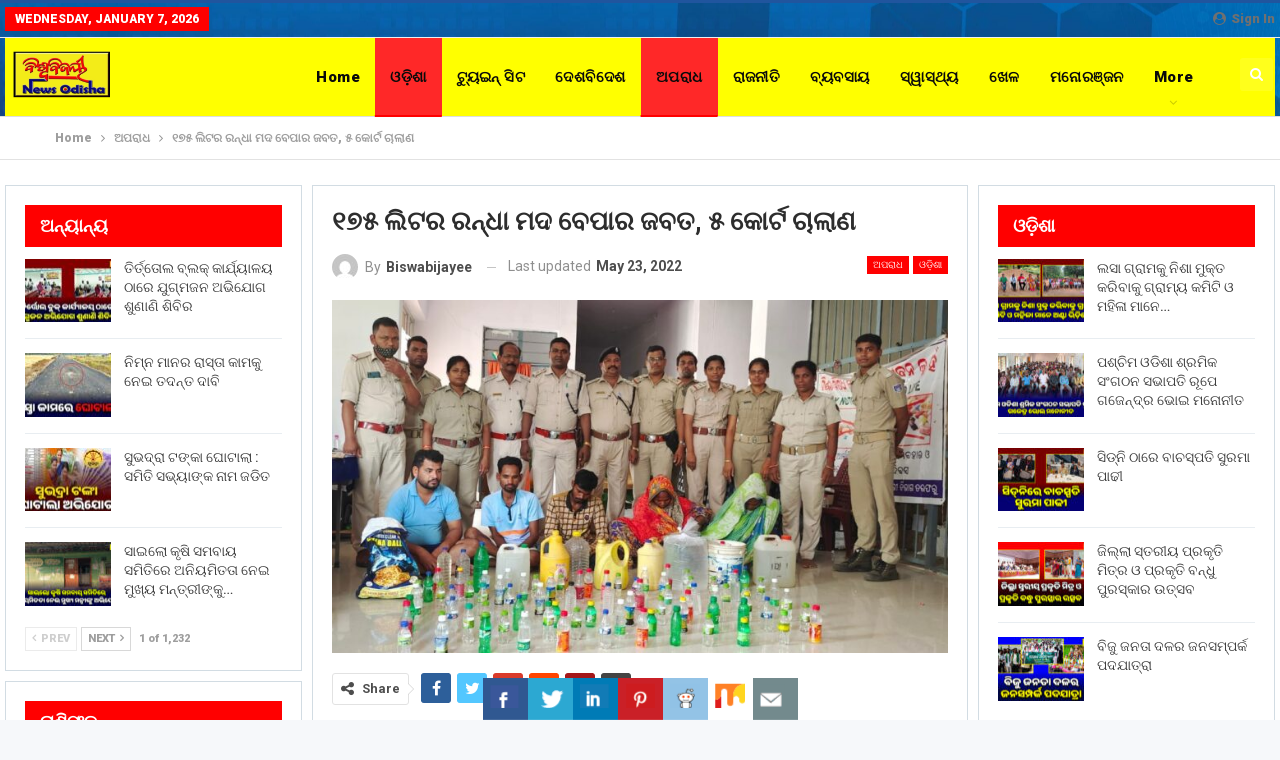

--- FILE ---
content_type: text/html; charset=UTF-8
request_url: https://biswabijayeenewsodisha.com/%E0%AD%A7%E0%AD%AD%E0%AD%AB-%E0%AC%B2%E0%AC%BF%E0%AC%9F%E0%AC%B0-%E0%AC%B0%E0%AC%A8%E0%AD%8D%E0%AC%A7%E0%AC%BE-%E0%AC%AE%E0%AC%A6-%E0%AC%AC%E0%AD%87%E0%AC%AA%E0%AC%BE%E0%AC%B0-%E0%AC%9C%E0%AC%AC/
body_size: 39741
content:
	<!DOCTYPE html>
		<!--[if IE 8]>
	<html class="ie ie8" lang="en-US" prefix="og: https://ogp.me/ns#"> <![endif]-->
	<!--[if IE 9]>
	<html class="ie ie9" lang="en-US" prefix="og: https://ogp.me/ns#"> <![endif]-->
	<!--[if gt IE 9]><!-->
<html lang="en-US" prefix="og: https://ogp.me/ns#"> <!--<![endif]-->
	<head>
				<meta charset="UTF-8">
		<meta http-equiv="X-UA-Compatible" content="IE=edge">
		<meta name="viewport" content="width=device-width, initial-scale=1.0">
		<link rel="pingback" href="https://biswabijayeenewsodisha.com/xmlrpc.php"/>

		
<!-- Search Engine Optimization by Rank Math - https://rankmath.com/ -->
<title>୧୭୫ ଲିଟର ରନ୍ଧା ମଦ ବେପାର ଜବତ, ୫ କୋର୍ଟ ଚାଲାଣ - Biswabijayee News Odisha</title>
<meta name="description" content="ସାନଖେମୁଣ୍ଡି: ଅବକାରୀ ଅଧିକ୍ଷକ ରମେନ୍ଦ୍ର କୁମାର ସ୍ୱାଇଁଙ୍କ ନିର୍ଦ୍ଦେଶ କ୍ରମେ ଚିକିଟି ଅବକାରୀ ବିଭାଗ ଦ୍ୱାରା ୮ ଟି ଜାଗା ରେ ଚଢ଼ାଉ ହୋଇଛି । ସେଠାରେ ବେଆଇନ ଭାବେ ବିକ୍ରି ଚାଲିଥିବା"/>
<meta name="robots" content="follow, index, max-snippet:-1, max-video-preview:-1, max-image-preview:large"/>
<link rel="canonical" href="https://biswabijayeenewsodisha.com/%e0%ad%a7%e0%ad%ad%e0%ad%ab-%e0%ac%b2%e0%ac%bf%e0%ac%9f%e0%ac%b0-%e0%ac%b0%e0%ac%a8%e0%ad%8d%e0%ac%a7%e0%ac%be-%e0%ac%ae%e0%ac%a6-%e0%ac%ac%e0%ad%87%e0%ac%aa%e0%ac%be%e0%ac%b0-%e0%ac%9c%e0%ac%ac/" />
<meta property="og:locale" content="en_US" />
<meta property="og:type" content="article" />
<meta property="og:title" content="୧୭୫ ଲିଟର ରନ୍ଧା ମଦ ବେପାର ଜବତ, ୫ କୋର୍ଟ ଚାଲାଣ - Biswabijayee News Odisha" />
<meta property="og:description" content="ସାନଖେମୁଣ୍ଡି: ଅବକାରୀ ଅଧିକ୍ଷକ ରମେନ୍ଦ୍ର କୁମାର ସ୍ୱାଇଁଙ୍କ ନିର୍ଦ୍ଦେଶ କ୍ରମେ ଚିକିଟି ଅବକାରୀ ବିଭାଗ ଦ୍ୱାରା ୮ ଟି ଜାଗା ରେ ଚଢ଼ାଉ ହୋଇଛି । ସେଠାରେ ବେଆଇନ ଭାବେ ବିକ୍ରି ଚାଲିଥିବା" />
<meta property="og:url" content="https://biswabijayeenewsodisha.com/%e0%ad%a7%e0%ad%ad%e0%ad%ab-%e0%ac%b2%e0%ac%bf%e0%ac%9f%e0%ac%b0-%e0%ac%b0%e0%ac%a8%e0%ad%8d%e0%ac%a7%e0%ac%be-%e0%ac%ae%e0%ac%a6-%e0%ac%ac%e0%ad%87%e0%ac%aa%e0%ac%be%e0%ac%b0-%e0%ac%9c%e0%ac%ac/" />
<meta property="og:site_name" content="Biswabijayee News Odisha" />
<meta property="article:section" content="ଅପରାଧ" />
<meta property="og:updated_time" content="2022-05-23T21:20:34+00:00" />
<meta property="og:image" content="https://biswabijayeenewsodisha.com/wp-content/uploads/2022/05/5-3.jpg" />
<meta property="og:image:secure_url" content="https://biswabijayeenewsodisha.com/wp-content/uploads/2022/05/5-3.jpg" />
<meta property="og:image:width" content="1280" />
<meta property="og:image:height" content="713" />
<meta property="og:image:alt" content="୧୭୫ ଲିଟର ରନ୍ଧା ମଦ ବେପାର ଜବତ, ୫ କୋର୍ଟ ଚାଲାଣ" />
<meta property="og:image:type" content="image/jpeg" />
<meta property="article:published_time" content="2022-05-23T21:20:32+00:00" />
<meta property="article:modified_time" content="2022-05-23T21:20:34+00:00" />
<meta name="twitter:card" content="summary_large_image" />
<meta name="twitter:title" content="୧୭୫ ଲିଟର ରନ୍ଧା ମଦ ବେପାର ଜବତ, ୫ କୋର୍ଟ ଚାଲାଣ - Biswabijayee News Odisha" />
<meta name="twitter:description" content="ସାନଖେମୁଣ୍ଡି: ଅବକାରୀ ଅଧିକ୍ଷକ ରମେନ୍ଦ୍ର କୁମାର ସ୍ୱାଇଁଙ୍କ ନିର୍ଦ୍ଦେଶ କ୍ରମେ ଚିକିଟି ଅବକାରୀ ବିଭାଗ ଦ୍ୱାରା ୮ ଟି ଜାଗା ରେ ଚଢ଼ାଉ ହୋଇଛି । ସେଠାରେ ବେଆଇନ ଭାବେ ବିକ୍ରି ଚାଲିଥିବା" />
<meta name="twitter:image" content="https://biswabijayeenewsodisha.com/wp-content/uploads/2022/05/5-3.jpg" />
<script type="application/ld+json" class="rank-math-schema">{"@context":"https://schema.org","@graph":[{"@type":["NewsMediaOrganization","Organization"],"@id":"https://biswabijayeenewsodisha.com/#organization","name":"Biswabijayee News Odisha","url":"https://biswabijayeenewsodisha.com/","logo":{"@type":"ImageObject","@id":"https://biswabijayeenewsodisha.com/#logo","url":"https://biswabijayeenewsodisha.com/wp-content/uploads/2021/09/cropped-cropped-Untitled-8-1-2.png","contentUrl":"https://biswabijayeenewsodisha.com/wp-content/uploads/2021/09/cropped-cropped-Untitled-8-1-2.png","caption":"Biswabijayee News Odisha","inLanguage":"en-US","width":"209","height":"131"}},{"@type":"WebSite","@id":"https://biswabijayeenewsodisha.com/#website","url":"https://biswabijayeenewsodisha.com","name":"Biswabijayee News Odisha","alternateName":"BBNO","publisher":{"@id":"https://biswabijayeenewsodisha.com/#organization"},"inLanguage":"en-US"},{"@type":"ImageObject","@id":"https://biswabijayeenewsodisha.com/wp-content/uploads/2022/05/5-3.jpg","url":"https://biswabijayeenewsodisha.com/wp-content/uploads/2022/05/5-3.jpg","width":"1280","height":"713","inLanguage":"en-US"},{"@type":"WebPage","@id":"https://biswabijayeenewsodisha.com/%e0%ad%a7%e0%ad%ad%e0%ad%ab-%e0%ac%b2%e0%ac%bf%e0%ac%9f%e0%ac%b0-%e0%ac%b0%e0%ac%a8%e0%ad%8d%e0%ac%a7%e0%ac%be-%e0%ac%ae%e0%ac%a6-%e0%ac%ac%e0%ad%87%e0%ac%aa%e0%ac%be%e0%ac%b0-%e0%ac%9c%e0%ac%ac/#webpage","url":"https://biswabijayeenewsodisha.com/%e0%ad%a7%e0%ad%ad%e0%ad%ab-%e0%ac%b2%e0%ac%bf%e0%ac%9f%e0%ac%b0-%e0%ac%b0%e0%ac%a8%e0%ad%8d%e0%ac%a7%e0%ac%be-%e0%ac%ae%e0%ac%a6-%e0%ac%ac%e0%ad%87%e0%ac%aa%e0%ac%be%e0%ac%b0-%e0%ac%9c%e0%ac%ac/","name":"\u0b67\u0b6d\u0b6b \u0b32\u0b3f\u0b1f\u0b30 \u0b30\u0b28\u0b4d\u0b27\u0b3e \u0b2e\u0b26 \u0b2c\u0b47\u0b2a\u0b3e\u0b30 \u0b1c\u0b2c\u0b24, \u0b6b \u0b15\u0b4b\u0b30\u0b4d\u0b1f \u0b1a\u0b3e\u0b32\u0b3e\u0b23 - Biswabijayee News Odisha","datePublished":"2022-05-23T21:20:32+00:00","dateModified":"2022-05-23T21:20:34+00:00","isPartOf":{"@id":"https://biswabijayeenewsodisha.com/#website"},"primaryImageOfPage":{"@id":"https://biswabijayeenewsodisha.com/wp-content/uploads/2022/05/5-3.jpg"},"inLanguage":"en-US"},{"@type":"Person","@id":"https://biswabijayeenewsodisha.com/author/biswabijayee/","name":"biswabijayee","url":"https://biswabijayeenewsodisha.com/author/biswabijayee/","image":{"@type":"ImageObject","@id":"https://secure.gravatar.com/avatar/4f9e1c981ddedb0b39fef2a0aee8cd16?s=96&amp;d=mm&amp;r=g","url":"https://secure.gravatar.com/avatar/4f9e1c981ddedb0b39fef2a0aee8cd16?s=96&amp;d=mm&amp;r=g","caption":"biswabijayee","inLanguage":"en-US"},"worksFor":{"@id":"https://biswabijayeenewsodisha.com/#organization"}},{"@type":"NewsArticle","headline":"\u0b67\u0b6d\u0b6b \u0b32\u0b3f\u0b1f\u0b30 \u0b30\u0b28\u0b4d\u0b27\u0b3e \u0b2e\u0b26 \u0b2c\u0b47\u0b2a\u0b3e\u0b30 \u0b1c\u0b2c\u0b24, \u0b6b \u0b15\u0b4b\u0b30\u0b4d\u0b1f \u0b1a\u0b3e\u0b32\u0b3e\u0b23 - Biswabijayee News Odisha","datePublished":"2022-05-23T21:20:32+00:00","dateModified":"2022-05-23T21:20:34+00:00","articleSection":"\u0b05\u0b2a\u0b30\u0b3e\u0b27, \u0b13\u0b5c\u0b3f\u0b36\u0b3e","author":{"@id":"https://biswabijayeenewsodisha.com/author/biswabijayee/","name":"biswabijayee"},"publisher":{"@id":"https://biswabijayeenewsodisha.com/#organization"},"description":"\u0b38\u0b3e\u0b28\u0b16\u0b47\u0b2e\u0b41\u0b23\u0b4d\u0b21\u0b3f: \u0b05\u0b2c\u0b15\u0b3e\u0b30\u0b40 \u0b05\u0b27\u0b3f\u0b15\u0b4d\u0b37\u0b15 \u0b30\u0b2e\u0b47\u0b28\u0b4d\u0b26\u0b4d\u0b30 \u0b15\u0b41\u0b2e\u0b3e\u0b30 \u0b38\u0b4d\u0b71\u0b3e\u0b07\u0b01\u0b19\u0b4d\u0b15 \u0b28\u0b3f\u0b30\u0b4d\u0b26\u0b4d\u0b26\u0b47\u0b36 \u0b15\u0b4d\u0b30\u0b2e\u0b47 \u0b1a\u0b3f\u0b15\u0b3f\u0b1f\u0b3f \u0b05\u0b2c\u0b15\u0b3e\u0b30\u0b40 \u0b2c\u0b3f\u0b2d\u0b3e\u0b17 \u0b26\u0b4d\u0b71\u0b3e\u0b30\u0b3e \u0b6e \u0b1f\u0b3f \u0b1c\u0b3e\u0b17\u0b3e \u0b30\u0b47 \u0b1a\u0b22\u0b3c\u0b3e\u0b09 \u0b39\u0b4b\u0b07\u0b1b\u0b3f \u0964 \u0b38\u0b47\u0b20\u0b3e\u0b30\u0b47 \u0b2c\u0b47\u0b06\u0b07\u0b28 \u0b2d\u0b3e\u0b2c\u0b47 \u0b2c\u0b3f\u0b15\u0b4d\u0b30\u0b3f \u0b1a\u0b3e\u0b32\u0b3f\u0b25\u0b3f\u0b2c\u0b3e","name":"\u0b67\u0b6d\u0b6b \u0b32\u0b3f\u0b1f\u0b30 \u0b30\u0b28\u0b4d\u0b27\u0b3e \u0b2e\u0b26 \u0b2c\u0b47\u0b2a\u0b3e\u0b30 \u0b1c\u0b2c\u0b24, \u0b6b \u0b15\u0b4b\u0b30\u0b4d\u0b1f \u0b1a\u0b3e\u0b32\u0b3e\u0b23 - Biswabijayee News Odisha","@id":"https://biswabijayeenewsodisha.com/%e0%ad%a7%e0%ad%ad%e0%ad%ab-%e0%ac%b2%e0%ac%bf%e0%ac%9f%e0%ac%b0-%e0%ac%b0%e0%ac%a8%e0%ad%8d%e0%ac%a7%e0%ac%be-%e0%ac%ae%e0%ac%a6-%e0%ac%ac%e0%ad%87%e0%ac%aa%e0%ac%be%e0%ac%b0-%e0%ac%9c%e0%ac%ac/#richSnippet","isPartOf":{"@id":"https://biswabijayeenewsodisha.com/%e0%ad%a7%e0%ad%ad%e0%ad%ab-%e0%ac%b2%e0%ac%bf%e0%ac%9f%e0%ac%b0-%e0%ac%b0%e0%ac%a8%e0%ad%8d%e0%ac%a7%e0%ac%be-%e0%ac%ae%e0%ac%a6-%e0%ac%ac%e0%ad%87%e0%ac%aa%e0%ac%be%e0%ac%b0-%e0%ac%9c%e0%ac%ac/#webpage"},"image":{"@id":"https://biswabijayeenewsodisha.com/wp-content/uploads/2022/05/5-3.jpg"},"inLanguage":"en-US","mainEntityOfPage":{"@id":"https://biswabijayeenewsodisha.com/%e0%ad%a7%e0%ad%ad%e0%ad%ab-%e0%ac%b2%e0%ac%bf%e0%ac%9f%e0%ac%b0-%e0%ac%b0%e0%ac%a8%e0%ad%8d%e0%ac%a7%e0%ac%be-%e0%ac%ae%e0%ac%a6-%e0%ac%ac%e0%ad%87%e0%ac%aa%e0%ac%be%e0%ac%b0-%e0%ac%9c%e0%ac%ac/#webpage"}}]}</script>
<!-- /Rank Math WordPress SEO plugin -->


<!-- Better Open Graph, Schema.org & Twitter Integration -->
<meta property="og:locale" content="en_us"/>
<meta property="og:site_name" content="Biswabijayee News Odisha"/>
<meta property="og:url" content="https://biswabijayeenewsodisha.com/%e0%ad%a7%e0%ad%ad%e0%ad%ab-%e0%ac%b2%e0%ac%bf%e0%ac%9f%e0%ac%b0-%e0%ac%b0%e0%ac%a8%e0%ad%8d%e0%ac%a7%e0%ac%be-%e0%ac%ae%e0%ac%a6-%e0%ac%ac%e0%ad%87%e0%ac%aa%e0%ac%be%e0%ac%b0-%e0%ac%9c%e0%ac%ac/"/>
<meta property="og:title" content="୧୭୫ ଲିଟର ରନ୍ଧା ମଦ ବେପାର ଜବତ, ୫ କୋର୍ଟ ଚାଲାଣ"/>
<meta property="og:image" content="https://biswabijayeenewsodisha.com/wp-content/uploads/2022/05/5-3-800x446.jpg"/>
<meta property="article:section" content="ଓଡ଼ିଶା"/>
<meta property="og:description" content="ସାନଖେମୁଣ୍ଡି: ଅବକାରୀ ଅଧିକ୍ଷକ ରମେନ୍ଦ୍ର କୁମାର ସ୍ୱାଇଁଙ୍କ ନିର୍ଦ୍ଦେଶ କ୍ରମେ ଚିକିଟି ଅବକାରୀ ବିଭାଗ ଦ୍ୱାରା ୮ ଟି ଜାଗା ରେ ଚଢ଼ାଉ ହୋଇଛି । ସେଠାରେ ବେଆଇନ ଭାବେ ବିକ୍ରି ଚାଲିଥିବା ୧୭୫ ଲିଟର ରନ୍ଧା ମଦ ଜବତ ହୋଇଛି ଏବଂ ଏଥିରେ ଜଡ଼ିତ ୫ ଜଣଙ୍କୁ ଗିରଫ କରି କୋର୍ଟ ଚାଲାଣ କରାଯାଇଛି। ତେବେ ଚଢ଼ା"/>
<meta property="og:type" content="article"/>
<meta name="twitter:card" content="summary"/>
<meta name="twitter:url" content="https://biswabijayeenewsodisha.com/%e0%ad%a7%e0%ad%ad%e0%ad%ab-%e0%ac%b2%e0%ac%bf%e0%ac%9f%e0%ac%b0-%e0%ac%b0%e0%ac%a8%e0%ad%8d%e0%ac%a7%e0%ac%be-%e0%ac%ae%e0%ac%a6-%e0%ac%ac%e0%ad%87%e0%ac%aa%e0%ac%be%e0%ac%b0-%e0%ac%9c%e0%ac%ac/"/>
<meta name="twitter:title" content="୧୭୫ ଲିଟର ରନ୍ଧା ମଦ ବେପାର ଜବତ, ୫ କୋର୍ଟ ଚାଲାଣ"/>
<meta name="twitter:description" content="ସାନଖେମୁଣ୍ଡି: ଅବକାରୀ ଅଧିକ୍ଷକ ରମେନ୍ଦ୍ର କୁମାର ସ୍ୱାଇଁଙ୍କ ନିର୍ଦ୍ଦେଶ କ୍ରମେ ଚିକିଟି ଅବକାରୀ ବିଭାଗ ଦ୍ୱାରା ୮ ଟି ଜାଗା ରେ ଚଢ଼ାଉ ହୋଇଛି । ସେଠାରେ ବେଆଇନ ଭାବେ ବିକ୍ରି ଚାଲିଥିବା ୧୭୫ ଲିଟର ରନ୍ଧା ମଦ ଜବତ ହୋଇଛି ଏବଂ ଏଥିରେ ଜଡ଼ିତ ୫ ଜଣଙ୍କୁ ଗିରଫ କରି କୋର୍ଟ ଚାଲାଣ କରାଯାଇଛି। ତେବେ ଚଢ଼ା"/>
<meta name="twitter:image" content="https://biswabijayeenewsodisha.com/wp-content/uploads/2022/05/5-3-800x446.jpg"/>
<!-- / Better Open Graph, Schema.org & Twitter Integration. -->
<link rel='dns-prefetch' href='//www.googletagmanager.com' />
<link rel='dns-prefetch' href='//fonts.googleapis.com' />
<link rel="alternate" type="application/rss+xml" title="Biswabijayee News Odisha &raquo; Feed" href="https://biswabijayeenewsodisha.com/feed/" />
<link rel="alternate" type="application/rss+xml" title="Biswabijayee News Odisha &raquo; Comments Feed" href="https://biswabijayeenewsodisha.com/comments/feed/" />
<link rel="alternate" type="application/rss+xml" title="Biswabijayee News Odisha &raquo; ୧୭୫ ଲିଟର ରନ୍ଧା ମଦ ବେପାର ଜବତ, ୫ କୋର୍ଟ ଚାଲାଣ Comments Feed" href="https://biswabijayeenewsodisha.com/%e0%ad%a7%e0%ad%ad%e0%ad%ab-%e0%ac%b2%e0%ac%bf%e0%ac%9f%e0%ac%b0-%e0%ac%b0%e0%ac%a8%e0%ad%8d%e0%ac%a7%e0%ac%be-%e0%ac%ae%e0%ac%a6-%e0%ac%ac%e0%ad%87%e0%ac%aa%e0%ac%be%e0%ac%b0-%e0%ac%9c%e0%ac%ac/feed/" />
<link rel="alternate" type="application/rss+xml" title="Biswabijayee News Odisha &raquo; Stories Feed" href="https://biswabijayeenewsodisha.com/web-stories/feed/"><script type="text/javascript">
window._wpemojiSettings = {"baseUrl":"https:\/\/s.w.org\/images\/core\/emoji\/14.0.0\/72x72\/","ext":".png","svgUrl":"https:\/\/s.w.org\/images\/core\/emoji\/14.0.0\/svg\/","svgExt":".svg","source":{"concatemoji":"https:\/\/biswabijayeenewsodisha.com\/wp-includes\/js\/wp-emoji-release.min.js?ver=6.3.7"}};
/*! This file is auto-generated */
!function(i,n){var o,s,e;function c(e){try{var t={supportTests:e,timestamp:(new Date).valueOf()};sessionStorage.setItem(o,JSON.stringify(t))}catch(e){}}function p(e,t,n){e.clearRect(0,0,e.canvas.width,e.canvas.height),e.fillText(t,0,0);var t=new Uint32Array(e.getImageData(0,0,e.canvas.width,e.canvas.height).data),r=(e.clearRect(0,0,e.canvas.width,e.canvas.height),e.fillText(n,0,0),new Uint32Array(e.getImageData(0,0,e.canvas.width,e.canvas.height).data));return t.every(function(e,t){return e===r[t]})}function u(e,t,n){switch(t){case"flag":return n(e,"\ud83c\udff3\ufe0f\u200d\u26a7\ufe0f","\ud83c\udff3\ufe0f\u200b\u26a7\ufe0f")?!1:!n(e,"\ud83c\uddfa\ud83c\uddf3","\ud83c\uddfa\u200b\ud83c\uddf3")&&!n(e,"\ud83c\udff4\udb40\udc67\udb40\udc62\udb40\udc65\udb40\udc6e\udb40\udc67\udb40\udc7f","\ud83c\udff4\u200b\udb40\udc67\u200b\udb40\udc62\u200b\udb40\udc65\u200b\udb40\udc6e\u200b\udb40\udc67\u200b\udb40\udc7f");case"emoji":return!n(e,"\ud83e\udef1\ud83c\udffb\u200d\ud83e\udef2\ud83c\udfff","\ud83e\udef1\ud83c\udffb\u200b\ud83e\udef2\ud83c\udfff")}return!1}function f(e,t,n){var r="undefined"!=typeof WorkerGlobalScope&&self instanceof WorkerGlobalScope?new OffscreenCanvas(300,150):i.createElement("canvas"),a=r.getContext("2d",{willReadFrequently:!0}),o=(a.textBaseline="top",a.font="600 32px Arial",{});return e.forEach(function(e){o[e]=t(a,e,n)}),o}function t(e){var t=i.createElement("script");t.src=e,t.defer=!0,i.head.appendChild(t)}"undefined"!=typeof Promise&&(o="wpEmojiSettingsSupports",s=["flag","emoji"],n.supports={everything:!0,everythingExceptFlag:!0},e=new Promise(function(e){i.addEventListener("DOMContentLoaded",e,{once:!0})}),new Promise(function(t){var n=function(){try{var e=JSON.parse(sessionStorage.getItem(o));if("object"==typeof e&&"number"==typeof e.timestamp&&(new Date).valueOf()<e.timestamp+604800&&"object"==typeof e.supportTests)return e.supportTests}catch(e){}return null}();if(!n){if("undefined"!=typeof Worker&&"undefined"!=typeof OffscreenCanvas&&"undefined"!=typeof URL&&URL.createObjectURL&&"undefined"!=typeof Blob)try{var e="postMessage("+f.toString()+"("+[JSON.stringify(s),u.toString(),p.toString()].join(",")+"));",r=new Blob([e],{type:"text/javascript"}),a=new Worker(URL.createObjectURL(r),{name:"wpTestEmojiSupports"});return void(a.onmessage=function(e){c(n=e.data),a.terminate(),t(n)})}catch(e){}c(n=f(s,u,p))}t(n)}).then(function(e){for(var t in e)n.supports[t]=e[t],n.supports.everything=n.supports.everything&&n.supports[t],"flag"!==t&&(n.supports.everythingExceptFlag=n.supports.everythingExceptFlag&&n.supports[t]);n.supports.everythingExceptFlag=n.supports.everythingExceptFlag&&!n.supports.flag,n.DOMReady=!1,n.readyCallback=function(){n.DOMReady=!0}}).then(function(){return e}).then(function(){var e;n.supports.everything||(n.readyCallback(),(e=n.source||{}).concatemoji?t(e.concatemoji):e.wpemoji&&e.twemoji&&(t(e.twemoji),t(e.wpemoji)))}))}((window,document),window._wpemojiSettings);
</script>
<style type="text/css">
img.wp-smiley,
img.emoji {
	display: inline !important;
	border: none !important;
	box-shadow: none !important;
	height: 1em !important;
	width: 1em !important;
	margin: 0 0.07em !important;
	vertical-align: -0.1em !important;
	background: none !important;
	padding: 0 !important;
}
</style>
	<style type="text/css" media="all">
.wpautoterms-footer{background-color:#ffffff;text-align:center;}
.wpautoterms-footer a{color:#000000;font-family:Arial, sans-serif;font-size:14px;}
.wpautoterms-footer .separator{color:#cccccc;font-family:Arial, sans-serif;font-size:14px;}</style>
<link rel='stylesheet' id='wp-block-library-css' href='https://biswabijayeenewsodisha.com/wp-includes/css/dist/block-library/style.min.css?ver=6.3.7' type='text/css' media='all' />
<style id='classic-theme-styles-inline-css' type='text/css'>
/*! This file is auto-generated */
.wp-block-button__link{color:#fff;background-color:#32373c;border-radius:9999px;box-shadow:none;text-decoration:none;padding:calc(.667em + 2px) calc(1.333em + 2px);font-size:1.125em}.wp-block-file__button{background:#32373c;color:#fff;text-decoration:none}
</style>
<style id='global-styles-inline-css' type='text/css'>
body{--wp--preset--color--black: #000000;--wp--preset--color--cyan-bluish-gray: #abb8c3;--wp--preset--color--white: #ffffff;--wp--preset--color--pale-pink: #f78da7;--wp--preset--color--vivid-red: #cf2e2e;--wp--preset--color--luminous-vivid-orange: #ff6900;--wp--preset--color--luminous-vivid-amber: #fcb900;--wp--preset--color--light-green-cyan: #7bdcb5;--wp--preset--color--vivid-green-cyan: #00d084;--wp--preset--color--pale-cyan-blue: #8ed1fc;--wp--preset--color--vivid-cyan-blue: #0693e3;--wp--preset--color--vivid-purple: #9b51e0;--wp--preset--gradient--vivid-cyan-blue-to-vivid-purple: linear-gradient(135deg,rgba(6,147,227,1) 0%,rgb(155,81,224) 100%);--wp--preset--gradient--light-green-cyan-to-vivid-green-cyan: linear-gradient(135deg,rgb(122,220,180) 0%,rgb(0,208,130) 100%);--wp--preset--gradient--luminous-vivid-amber-to-luminous-vivid-orange: linear-gradient(135deg,rgba(252,185,0,1) 0%,rgba(255,105,0,1) 100%);--wp--preset--gradient--luminous-vivid-orange-to-vivid-red: linear-gradient(135deg,rgba(255,105,0,1) 0%,rgb(207,46,46) 100%);--wp--preset--gradient--very-light-gray-to-cyan-bluish-gray: linear-gradient(135deg,rgb(238,238,238) 0%,rgb(169,184,195) 100%);--wp--preset--gradient--cool-to-warm-spectrum: linear-gradient(135deg,rgb(74,234,220) 0%,rgb(151,120,209) 20%,rgb(207,42,186) 40%,rgb(238,44,130) 60%,rgb(251,105,98) 80%,rgb(254,248,76) 100%);--wp--preset--gradient--blush-light-purple: linear-gradient(135deg,rgb(255,206,236) 0%,rgb(152,150,240) 100%);--wp--preset--gradient--blush-bordeaux: linear-gradient(135deg,rgb(254,205,165) 0%,rgb(254,45,45) 50%,rgb(107,0,62) 100%);--wp--preset--gradient--luminous-dusk: linear-gradient(135deg,rgb(255,203,112) 0%,rgb(199,81,192) 50%,rgb(65,88,208) 100%);--wp--preset--gradient--pale-ocean: linear-gradient(135deg,rgb(255,245,203) 0%,rgb(182,227,212) 50%,rgb(51,167,181) 100%);--wp--preset--gradient--electric-grass: linear-gradient(135deg,rgb(202,248,128) 0%,rgb(113,206,126) 100%);--wp--preset--gradient--midnight: linear-gradient(135deg,rgb(2,3,129) 0%,rgb(40,116,252) 100%);--wp--preset--font-size--small: 13px;--wp--preset--font-size--medium: 20px;--wp--preset--font-size--large: 36px;--wp--preset--font-size--x-large: 42px;--wp--preset--spacing--20: 0.44rem;--wp--preset--spacing--30: 0.67rem;--wp--preset--spacing--40: 1rem;--wp--preset--spacing--50: 1.5rem;--wp--preset--spacing--60: 2.25rem;--wp--preset--spacing--70: 3.38rem;--wp--preset--spacing--80: 5.06rem;--wp--preset--shadow--natural: 6px 6px 9px rgba(0, 0, 0, 0.2);--wp--preset--shadow--deep: 12px 12px 50px rgba(0, 0, 0, 0.4);--wp--preset--shadow--sharp: 6px 6px 0px rgba(0, 0, 0, 0.2);--wp--preset--shadow--outlined: 6px 6px 0px -3px rgba(255, 255, 255, 1), 6px 6px rgba(0, 0, 0, 1);--wp--preset--shadow--crisp: 6px 6px 0px rgba(0, 0, 0, 1);}:where(.is-layout-flex){gap: 0.5em;}:where(.is-layout-grid){gap: 0.5em;}body .is-layout-flow > .alignleft{float: left;margin-inline-start: 0;margin-inline-end: 2em;}body .is-layout-flow > .alignright{float: right;margin-inline-start: 2em;margin-inline-end: 0;}body .is-layout-flow > .aligncenter{margin-left: auto !important;margin-right: auto !important;}body .is-layout-constrained > .alignleft{float: left;margin-inline-start: 0;margin-inline-end: 2em;}body .is-layout-constrained > .alignright{float: right;margin-inline-start: 2em;margin-inline-end: 0;}body .is-layout-constrained > .aligncenter{margin-left: auto !important;margin-right: auto !important;}body .is-layout-constrained > :where(:not(.alignleft):not(.alignright):not(.alignfull)){max-width: var(--wp--style--global--content-size);margin-left: auto !important;margin-right: auto !important;}body .is-layout-constrained > .alignwide{max-width: var(--wp--style--global--wide-size);}body .is-layout-flex{display: flex;}body .is-layout-flex{flex-wrap: wrap;align-items: center;}body .is-layout-flex > *{margin: 0;}body .is-layout-grid{display: grid;}body .is-layout-grid > *{margin: 0;}:where(.wp-block-columns.is-layout-flex){gap: 2em;}:where(.wp-block-columns.is-layout-grid){gap: 2em;}:where(.wp-block-post-template.is-layout-flex){gap: 1.25em;}:where(.wp-block-post-template.is-layout-grid){gap: 1.25em;}.has-black-color{color: var(--wp--preset--color--black) !important;}.has-cyan-bluish-gray-color{color: var(--wp--preset--color--cyan-bluish-gray) !important;}.has-white-color{color: var(--wp--preset--color--white) !important;}.has-pale-pink-color{color: var(--wp--preset--color--pale-pink) !important;}.has-vivid-red-color{color: var(--wp--preset--color--vivid-red) !important;}.has-luminous-vivid-orange-color{color: var(--wp--preset--color--luminous-vivid-orange) !important;}.has-luminous-vivid-amber-color{color: var(--wp--preset--color--luminous-vivid-amber) !important;}.has-light-green-cyan-color{color: var(--wp--preset--color--light-green-cyan) !important;}.has-vivid-green-cyan-color{color: var(--wp--preset--color--vivid-green-cyan) !important;}.has-pale-cyan-blue-color{color: var(--wp--preset--color--pale-cyan-blue) !important;}.has-vivid-cyan-blue-color{color: var(--wp--preset--color--vivid-cyan-blue) !important;}.has-vivid-purple-color{color: var(--wp--preset--color--vivid-purple) !important;}.has-black-background-color{background-color: var(--wp--preset--color--black) !important;}.has-cyan-bluish-gray-background-color{background-color: var(--wp--preset--color--cyan-bluish-gray) !important;}.has-white-background-color{background-color: var(--wp--preset--color--white) !important;}.has-pale-pink-background-color{background-color: var(--wp--preset--color--pale-pink) !important;}.has-vivid-red-background-color{background-color: var(--wp--preset--color--vivid-red) !important;}.has-luminous-vivid-orange-background-color{background-color: var(--wp--preset--color--luminous-vivid-orange) !important;}.has-luminous-vivid-amber-background-color{background-color: var(--wp--preset--color--luminous-vivid-amber) !important;}.has-light-green-cyan-background-color{background-color: var(--wp--preset--color--light-green-cyan) !important;}.has-vivid-green-cyan-background-color{background-color: var(--wp--preset--color--vivid-green-cyan) !important;}.has-pale-cyan-blue-background-color{background-color: var(--wp--preset--color--pale-cyan-blue) !important;}.has-vivid-cyan-blue-background-color{background-color: var(--wp--preset--color--vivid-cyan-blue) !important;}.has-vivid-purple-background-color{background-color: var(--wp--preset--color--vivid-purple) !important;}.has-black-border-color{border-color: var(--wp--preset--color--black) !important;}.has-cyan-bluish-gray-border-color{border-color: var(--wp--preset--color--cyan-bluish-gray) !important;}.has-white-border-color{border-color: var(--wp--preset--color--white) !important;}.has-pale-pink-border-color{border-color: var(--wp--preset--color--pale-pink) !important;}.has-vivid-red-border-color{border-color: var(--wp--preset--color--vivid-red) !important;}.has-luminous-vivid-orange-border-color{border-color: var(--wp--preset--color--luminous-vivid-orange) !important;}.has-luminous-vivid-amber-border-color{border-color: var(--wp--preset--color--luminous-vivid-amber) !important;}.has-light-green-cyan-border-color{border-color: var(--wp--preset--color--light-green-cyan) !important;}.has-vivid-green-cyan-border-color{border-color: var(--wp--preset--color--vivid-green-cyan) !important;}.has-pale-cyan-blue-border-color{border-color: var(--wp--preset--color--pale-cyan-blue) !important;}.has-vivid-cyan-blue-border-color{border-color: var(--wp--preset--color--vivid-cyan-blue) !important;}.has-vivid-purple-border-color{border-color: var(--wp--preset--color--vivid-purple) !important;}.has-vivid-cyan-blue-to-vivid-purple-gradient-background{background: var(--wp--preset--gradient--vivid-cyan-blue-to-vivid-purple) !important;}.has-light-green-cyan-to-vivid-green-cyan-gradient-background{background: var(--wp--preset--gradient--light-green-cyan-to-vivid-green-cyan) !important;}.has-luminous-vivid-amber-to-luminous-vivid-orange-gradient-background{background: var(--wp--preset--gradient--luminous-vivid-amber-to-luminous-vivid-orange) !important;}.has-luminous-vivid-orange-to-vivid-red-gradient-background{background: var(--wp--preset--gradient--luminous-vivid-orange-to-vivid-red) !important;}.has-very-light-gray-to-cyan-bluish-gray-gradient-background{background: var(--wp--preset--gradient--very-light-gray-to-cyan-bluish-gray) !important;}.has-cool-to-warm-spectrum-gradient-background{background: var(--wp--preset--gradient--cool-to-warm-spectrum) !important;}.has-blush-light-purple-gradient-background{background: var(--wp--preset--gradient--blush-light-purple) !important;}.has-blush-bordeaux-gradient-background{background: var(--wp--preset--gradient--blush-bordeaux) !important;}.has-luminous-dusk-gradient-background{background: var(--wp--preset--gradient--luminous-dusk) !important;}.has-pale-ocean-gradient-background{background: var(--wp--preset--gradient--pale-ocean) !important;}.has-electric-grass-gradient-background{background: var(--wp--preset--gradient--electric-grass) !important;}.has-midnight-gradient-background{background: var(--wp--preset--gradient--midnight) !important;}.has-small-font-size{font-size: var(--wp--preset--font-size--small) !important;}.has-medium-font-size{font-size: var(--wp--preset--font-size--medium) !important;}.has-large-font-size{font-size: var(--wp--preset--font-size--large) !important;}.has-x-large-font-size{font-size: var(--wp--preset--font-size--x-large) !important;}
.wp-block-navigation a:where(:not(.wp-element-button)){color: inherit;}
:where(.wp-block-post-template.is-layout-flex){gap: 1.25em;}:where(.wp-block-post-template.is-layout-grid){gap: 1.25em;}
:where(.wp-block-columns.is-layout-flex){gap: 2em;}:where(.wp-block-columns.is-layout-grid){gap: 2em;}
.wp-block-pullquote{font-size: 1.5em;line-height: 1.6;}
</style>
<link rel='stylesheet' id='wpautoterms_css-css' href='https://biswabijayeenewsodisha.com/wp-content/plugins/auto-terms-of-service-and-privacy-policy/css/wpautoterms.css?ver=6.3.7' type='text/css' media='all' />
<link rel='stylesheet' id='csbwf_sidebar_style-css' href='https://biswabijayeenewsodisha.com/wp-content/plugins/custom-share-buttons-with-floating-sidebar/css/csbwfs.css?ver=6.3.7' type='text/css' media='all' />
<link rel='stylesheet' id='share-on-whatsapp-style-file-css' href='https://biswabijayeenewsodisha.com/wp-content/plugins/share-post-on-whatsapp/includes/whatsappshare.css?ver=6.3.7' type='text/css' media='all' />
<link rel='stylesheet' id='t4bnewsticker-css' href='https://biswabijayeenewsodisha.com/wp-content/plugins/t4b-news-ticker/assets/css/t4bnewsticker.css?ver=1.2.8' type='text/css' media='all' />
<link rel='stylesheet' id='wpccp-css' href='https://biswabijayeenewsodisha.com/wp-content/plugins/wp-content-copy-protection/assets/css/style.min.css?ver=1693862672' type='text/css' media='all' />
<link rel='stylesheet' id='wpos-slick-style-css' href='https://biswabijayeenewsodisha.com/wp-content/plugins/wp-responsive-recent-post-slider/assets/css/slick.css?ver=3.4' type='text/css' media='all' />
<link rel='stylesheet' id='wppsac-public-style-css' href='https://biswabijayeenewsodisha.com/wp-content/plugins/wp-responsive-recent-post-slider/assets/css/recent-post-style.css?ver=3.4' type='text/css' media='all' />
<link rel='stylesheet' id='stm_hb_main-css' href='https://biswabijayeenewsodisha.com/wp-content/plugins/pearl-header-builder/assets/frontend/assets/css/header/main.css?ver=1.3.6' type='text/css' media='all' />
<link rel='stylesheet' id='stm_hb_sticky-css' href='https://biswabijayeenewsodisha.com/wp-content/plugins/pearl-header-builder/assets/frontend/assets/vendor/sticky.css?ver=1.3.6' type='text/css' media='all' />
<link rel='stylesheet' id='fontawesome-css' href='https://biswabijayeenewsodisha.com/wp-content/plugins/pearl-header-builder/assets/frontend/assets/css/font-awesome.min.css?ver=1.3.6' type='text/css' media='all' />
<link crossorigin="anonymous" rel='stylesheet' id='better-framework-main-fonts-css' href='https://fonts.googleapis.com/css?family=Roboto:900,400,300,500,700&#038;display=swap' type='text/css' media='all' />
<script type='text/javascript' src='https://biswabijayeenewsodisha.com/wp-includes/js/jquery/jquery.min.js?ver=3.7.0' id='jquery-core-js'></script>
<script id="jquery-core-js-after" type="text/javascript">
	  var windWidth=jQuery( window ).width();
	  //alert(windWidth);
	  var animateWidth;
	  var defaultAnimateWidth;	jQuery(document).ready(function() { 
	animateWidth="55";
    defaultAnimateWidth= animateWidth-10;
	animateHeight="49";
	defaultAnimateHeight= animateHeight-2;jQuery("div.csbwfs-show").hide();
  jQuery("div.csbwfs-show a").click(function(){
    jQuery("div#csbwfs-social-inner").show(500);
     jQuery("div.csbwfs-show").hide(500);
    jQuery("div.csbwfs-hide").show(500);
    csbwfsSetCookie("csbwfs_show_hide_status","active","1");
  });
  
  jQuery("div.csbwfs-hide a").click(function(){
     jQuery("div.csbwfs-show").show(500);
      jQuery("div.csbwfs-hide").hide(500);
     jQuery("div#csbwfs-social-inner").hide(500);
     csbwfsSetCookie("csbwfs_show_hide_status","in_active","1");
  });var button_status=csbwfsGetCookie("csbwfs_show_hide_status");
    if (button_status =="in_active") {
      jQuery("div.csbwfs-show").show();
      jQuery("div.csbwfs-hide").hide();
     jQuery("div#csbwfs-social-inner").hide();
    } else {
      jQuery("div#csbwfs-social-inner").show();
     jQuery("div.csbwfs-show").hide();
    jQuery("div.csbwfs-hide").show();
    }});
 csbwfsCheckCookie();function csbwfsSetCookie(cname,cvalue,exdays) {
    var d = new Date();
    d.setTime(d.getTime() + (exdays*24*60*60*1000));
    var expires = "expires=" + d.toGMTString();
    document.cookie = cname+"="+cvalue+"; "+expires;
}

function csbwfsGetCookie(cname) {
    var name = cname + "=";
    var ca = document.cookie.split(';');
    for(var i=0; i<ca.length; i++) {
        var c = ca[i];
        while (c.charAt(0)==' ') c = c.substring(1);
        if (c.indexOf(name) != -1) {
            return c.substring(name.length, c.length);
        }
    }
    return "";
}

function csbwfsCheckCookie() {
	var hideshowhide = ""
    var button_status=csbwfsGetCookie("csbwfs_show_hide_status");
    if (button_status != "") {
        
    } else {
        csbwfsSetCookie("csbwfs_show_hide_status", "active",1);
    }
    if(hideshowhide=="yes")
    {
    csbwfsSetCookie("csbwfs_show_hide_status", "active",0);
    }
}
</script>
<script type='text/javascript' src='https://biswabijayeenewsodisha.com/wp-includes/js/jquery/jquery-migrate.min.js?ver=3.4.1' id='jquery-migrate-js'></script>
<script type='text/javascript' src='https://biswabijayeenewsodisha.com/wp-includes/js/dist/vendor/wp-polyfill-inert.min.js?ver=3.1.2' id='wp-polyfill-inert-js'></script>
<script type='text/javascript' src='https://biswabijayeenewsodisha.com/wp-includes/js/dist/vendor/regenerator-runtime.min.js?ver=0.13.11' id='regenerator-runtime-js'></script>
<script type='text/javascript' src='https://biswabijayeenewsodisha.com/wp-includes/js/dist/vendor/wp-polyfill.min.js?ver=3.15.0' id='wp-polyfill-js'></script>
<script type='text/javascript' src='https://biswabijayeenewsodisha.com/wp-includes/js/dist/dom-ready.min.js?ver=392bdd43726760d1f3ca' id='wp-dom-ready-js'></script>
<script type='text/javascript' src='https://biswabijayeenewsodisha.com/wp-content/plugins/auto-terms-of-service-and-privacy-policy/js/base.js?ver=2.5.0' id='wpautoterms_base-js'></script>
<script type='text/javascript' src='https://biswabijayeenewsodisha.com/wp-content/plugins/share-post-on-whatsapp/includes/whatsappshare.js?ver=6.3.7' id='share-on-whatsapp-script-file-js'></script>
<!--[if lt IE 9]>
<script type='text/javascript' src='https://biswabijayeenewsodisha.com/wp-content/themes/publisher/includes/libs/better-framework/assets/js/html5shiv.min.js?ver=3.11.18' id='bf-html5shiv-js'></script>
<![endif]-->
<!--[if lt IE 9]>
<script type='text/javascript' src='https://biswabijayeenewsodisha.com/wp-content/themes/publisher/includes/libs/better-framework/assets/js/respond.min.js?ver=3.11.18' id='bf-respond-js'></script>
<![endif]-->

<!-- Google tag (gtag.js) snippet added by Site Kit -->
<!-- Google Analytics snippet added by Site Kit -->
<script type='text/javascript' src='https://www.googletagmanager.com/gtag/js?id=GT-P828DZN' id='google_gtagjs-js' async></script>
<script id="google_gtagjs-js-after" type="text/javascript">
window.dataLayer = window.dataLayer || [];function gtag(){dataLayer.push(arguments);}
gtag("set","linker",{"domains":["biswabijayeenewsodisha.com"]});
gtag("js", new Date());
gtag("set", "developer_id.dZTNiMT", true);
gtag("config", "GT-P828DZN");
</script>
<link rel="https://api.w.org/" href="https://biswabijayeenewsodisha.com/wp-json/" /><link rel="alternate" type="application/json" href="https://biswabijayeenewsodisha.com/wp-json/wp/v2/posts/41631" /><link rel="EditURI" type="application/rsd+xml" title="RSD" href="https://biswabijayeenewsodisha.com/xmlrpc.php?rsd" />
<meta name="generator" content="WordPress 6.3.7" />
<link rel='shortlink' href='https://biswabijayeenewsodisha.com/?p=41631' />
<link rel="alternate" type="application/json+oembed" href="https://biswabijayeenewsodisha.com/wp-json/oembed/1.0/embed?url=https%3A%2F%2Fbiswabijayeenewsodisha.com%2F%25e0%25ad%25a7%25e0%25ad%25ad%25e0%25ad%25ab-%25e0%25ac%25b2%25e0%25ac%25bf%25e0%25ac%259f%25e0%25ac%25b0-%25e0%25ac%25b0%25e0%25ac%25a8%25e0%25ad%258d%25e0%25ac%25a7%25e0%25ac%25be-%25e0%25ac%25ae%25e0%25ac%25a6-%25e0%25ac%25ac%25e0%25ad%2587%25e0%25ac%25aa%25e0%25ac%25be%25e0%25ac%25b0-%25e0%25ac%259c%25e0%25ac%25ac%2F" />
<link rel="alternate" type="text/xml+oembed" href="https://biswabijayeenewsodisha.com/wp-json/oembed/1.0/embed?url=https%3A%2F%2Fbiswabijayeenewsodisha.com%2F%25e0%25ad%25a7%25e0%25ad%25ad%25e0%25ad%25ab-%25e0%25ac%25b2%25e0%25ac%25bf%25e0%25ac%259f%25e0%25ac%25b0-%25e0%25ac%25b0%25e0%25ac%25a8%25e0%25ad%258d%25e0%25ac%25a7%25e0%25ac%25be-%25e0%25ac%25ae%25e0%25ac%25a6-%25e0%25ac%25ac%25e0%25ad%2587%25e0%25ac%25aa%25e0%25ac%25be%25e0%25ac%25b0-%25e0%25ac%259c%25e0%25ac%25ac%2F&#038;format=xml" />
			<meta property="fb:pages" content="203441226918229" />
			<meta name="generator" content="Site Kit by Google 1.168.0" /><meta property="fb:pages" content="203441226918229" />

<script data-ad-client="ca-pub-5913807282699638" async src="https://pagead2.googlesyndication.com/pagead/js/adsbygoogle.js"></script>

<script src="https://cdn.onesignal.com/sdks/OneSignalSDK.js" async=""></script>
<script>
  window.OneSignal = window.OneSignal || [];
  OneSignal.push(function() {
    OneSignal.init({
      appId: "c23048ee-afbb-410c-98b6-eab4b4f0b4ab",
    });
  });
</script>      <meta name="onesignal" content="wordpress-plugin"/>
            <script>

      window.OneSignal = window.OneSignal || [];

      OneSignal.push( function() {
        OneSignal.SERVICE_WORKER_UPDATER_PATH = 'OneSignalSDKUpdaterWorker.js';
                      OneSignal.SERVICE_WORKER_PATH = 'OneSignalSDKWorker.js';
                      OneSignal.SERVICE_WORKER_PARAM = { scope: '/wp-content/plugins/onesignal-free-web-push-notifications/sdk_files/push/onesignal/' };
        OneSignal.setDefaultNotificationUrl("https://biswabijayeenewsodisha.com");
        var oneSignal_options = {};
        window._oneSignalInitOptions = oneSignal_options;

        oneSignal_options['wordpress'] = true;
oneSignal_options['appId'] = '';
oneSignal_options['allowLocalhostAsSecureOrigin'] = true;
oneSignal_options['welcomeNotification'] = { };
oneSignal_options['welcomeNotification']['title'] = "";
oneSignal_options['welcomeNotification']['message'] = "";
oneSignal_options['path'] = "https://biswabijayeenewsodisha.com/wp-content/plugins/onesignal-free-web-push-notifications/sdk_files/";
oneSignal_options['persistNotification'] = false;
oneSignal_options['promptOptions'] = { };
oneSignal_options['notifyButton'] = { };
oneSignal_options['notifyButton']['enable'] = true;
oneSignal_options['notifyButton']['position'] = 'bottom-left';
oneSignal_options['notifyButton']['theme'] = 'default';
oneSignal_options['notifyButton']['size'] = 'small';
oneSignal_options['notifyButton']['displayPredicate'] = function() {
              return OneSignal.isPushNotificationsEnabled()
                      .then(function(isPushEnabled) {
                          return !isPushEnabled;
                      });
            };
oneSignal_options['notifyButton']['showCredit'] = false;
                OneSignal.init(window._oneSignalInitOptions);
                OneSignal.showSlidedownPrompt();      });

      function documentInitOneSignal() {
        var oneSignal_elements = document.getElementsByClassName("OneSignal-prompt");

        var oneSignalLinkClickHandler = function(event) { OneSignal.push(['registerForPushNotifications']); event.preventDefault(); };        for(var i = 0; i < oneSignal_elements.length; i++)
          oneSignal_elements[i].addEventListener('click', oneSignalLinkClickHandler, false);
      }

      if (document.readyState === 'complete') {
           documentInitOneSignal();
      }
      else {
           window.addEventListener("load", function(event){
               documentInitOneSignal();
          });
      }
    </script>
<link rel="amphtml" href="https://biswabijayeenewsodisha.com/%E0%AD%A7%E0%AD%AD%E0%AD%AB-%E0%AC%B2%E0%AC%BF%E0%AC%9F%E0%AC%B0-%E0%AC%B0%E0%AC%A8%E0%AD%8D%E0%AC%A7%E0%AC%BE-%E0%AC%AE%E0%AC%A6-%E0%AC%AC%E0%AD%87%E0%AC%AA%E0%AC%BE%E0%AC%B0-%E0%AC%9C%E0%AC%AC/?amp"><script type="application/ld+json">{
    "@context": "http://schema.org/",
    "@type": "Organization",
    "@id": "#organization",
    "logo": {
        "@type": "ImageObject",
        "url": "https://biswabijayeenewsodisha.com/wp-content/uploads/2021/05/cropped-cropped-Untitled-8-1-2.png"
    },
    "url": "https://biswabijayeenewsodisha.com/",
    "name": "Biswabijayee News Odisha",
    "description": "Latest Odisha Today News in Oriya"
}</script>
<script type="application/ld+json">{
    "@context": "http://schema.org/",
    "@type": "WebSite",
    "name": "Biswabijayee News Odisha",
    "alternateName": "Latest Odisha Today News in Oriya",
    "url": "https://biswabijayeenewsodisha.com/"
}</script>
<script type="application/ld+json">{
    "@context": "http://schema.org/",
    "@type": "BlogPosting",
    "headline": "\u0b67\u0b6d\u0b6b \u0b32\u0b3f\u0b1f\u0b30 \u0b30\u0b28\u0b4d\u0b27\u0b3e \u0b2e\u0b26 \u0b2c\u0b47\u0b2a\u0b3e\u0b30 \u0b1c\u0b2c\u0b24, \u0b6b \u0b15\u0b4b\u0b30\u0b4d\u0b1f \u0b1a\u0b3e\u0b32\u0b3e\u0b23",
    "description": "\u0b38\u0b3e\u0b28\u0b16\u0b47\u0b2e\u0b41\u0b23\u0b4d\u0b21\u0b3f: \u0b05\u0b2c\u0b15\u0b3e\u0b30\u0b40 \u0b05\u0b27\u0b3f\u0b15\u0b4d\u0b37\u0b15 \u0b30\u0b2e\u0b47\u0b28\u0b4d\u0b26\u0b4d\u0b30 \u0b15\u0b41\u0b2e\u0b3e\u0b30 \u0b38\u0b4d\u0b71\u0b3e\u0b07\u0b01\u0b19\u0b4d\u0b15 \u0b28\u0b3f\u0b30\u0b4d\u0b26\u0b4d\u0b26\u0b47\u0b36 \u0b15\u0b4d\u0b30\u0b2e\u0b47 \u0b1a\u0b3f\u0b15\u0b3f\u0b1f\u0b3f \u0b05\u0b2c\u0b15\u0b3e\u0b30\u0b40 \u0b2c\u0b3f\u0b2d\u0b3e\u0b17 \u0b26\u0b4d\u0b71\u0b3e\u0b30\u0b3e \u0b6e \u0b1f\u0b3f \u0b1c\u0b3e\u0b17\u0b3e \u0b30\u0b47 \u0b1a\u0b22\u0b3c\u0b3e\u0b09 \u0b39\u0b4b\u0b07\u0b1b\u0b3f \u0964 \u0b38\u0b47\u0b20\u0b3e\u0b30\u0b47 \u0b2c\u0b47\u0b06\u0b07\u0b28 \u0b2d\u0b3e\u0b2c\u0b47 \u0b2c\u0b3f\u0b15\u0b4d\u0b30\u0b3f \u0b1a\u0b3e\u0b32\u0b3f\u0b25\u0b3f\u0b2c\u0b3e \u0b67\u0b6d\u0b6b \u0b32\u0b3f\u0b1f\u0b30 \u0b30\u0b28\u0b4d\u0b27\u0b3e \u0b2e\u0b26 \u0b1c\u0b2c\u0b24 \u0b39\u0b4b\u0b07\u0b1b\u0b3f \u0b0f\u0b2c\u0b02 \u0b0f\u0b25\u0b3f\u0b30\u0b47 \u0b1c\u0b21\u0b3c\u0b3f\u0b24 \u0b6b \u0b1c\u0b23\u0b19\u0b4d\u0b15\u0b41 \u0b17\u0b3f\u0b30\u0b2b \u0b15\u0b30\u0b3f \u0b15\u0b4b\u0b30\u0b4d\u0b1f \u0b1a\u0b3e\u0b32\u0b3e\u0b23 \u0b15\u0b30\u0b3e\u0b2f\u0b3e\u0b07\u0b1b\u0b3f\u0964 \u0b24\u0b47\u0b2c\u0b47 \u0b1a\u0b22\u0b3c\u0b3e",
    "datePublished": "2022-05-23",
    "dateModified": "2022-05-23",
    "author": {
        "@type": "Person",
        "@id": "#person-biswabijayee",
        "name": "biswabijayee"
    },
    "image": "https://biswabijayeenewsodisha.com/wp-content/uploads/2022/05/5-3.jpg",
    "interactionStatistic": [
        {
            "@type": "InteractionCounter",
            "interactionType": "http://schema.org/CommentAction",
            "userInteractionCount": "0"
        }
    ],
    "publisher": {
        "@id": "#organization"
    },
    "mainEntityOfPage": "https://biswabijayeenewsodisha.com/%e0%ad%a7%e0%ad%ad%e0%ad%ab-%e0%ac%b2%e0%ac%bf%e0%ac%9f%e0%ac%b0-%e0%ac%b0%e0%ac%a8%e0%ad%8d%e0%ac%a7%e0%ac%be-%e0%ac%ae%e0%ac%a6-%e0%ac%ac%e0%ad%87%e0%ac%aa%e0%ac%be%e0%ac%b0-%e0%ac%9c%e0%ac%ac/"
}</script>
<link rel='stylesheet' id='bf-minifed-css-1' href='https://biswabijayeenewsodisha.com/wp-content/bs-booster-cache/178ba75f3d2ab175b8b9ba245f5dda57.css' type='text/css' media='all' />
<link rel='stylesheet' id='7.10.0-1695847869' href='https://biswabijayeenewsodisha.com/wp-content/bs-booster-cache/72494172fa6b91b772ca78d42beaa64e.css' type='text/css' media='all' />
<link rel="icon" href="https://biswabijayeenewsodisha.com/wp-content/uploads/2021/05/cropped-logo-1-32x32.png" sizes="32x32" />
<link rel="icon" href="https://biswabijayeenewsodisha.com/wp-content/uploads/2021/05/cropped-logo-1-192x192.png" sizes="192x192" />
<link rel="apple-touch-icon" href="https://biswabijayeenewsodisha.com/wp-content/uploads/2021/05/cropped-logo-1-180x180.png" />
<meta name="msapplication-TileImage" content="https://biswabijayeenewsodisha.com/wp-content/uploads/2021/05/cropped-logo-1-270x270.png" />

<div align="center">
	<noscript>
		<div style="position:fixed; top:0px; left:0px; z-index:3000; height:100%; width:100%; background-color:#FFFFFF">
			<br/><br/>
			<div style="font-family: Tahoma; font-size: 14px; background-color:#FFFFCC; border: 1pt solid Black; padding: 10pt;">
				Sorry, you have Javascript Disabled! To see this page as it is meant to appear, please enable your Javascript!
			</div>
		</div>
	</noscript>
</div>
	</head>

<body class="post-template-default single single-post postid-41631 single-format-standard bs-theme bs-publisher bs-publisher-top-news active-light-box active-top-line ltr close-rh page-layout-3-col page-layout-3-col-3 boxed active-sticky-sidebar main-menu-full-width active-ajax-search single-prim-cat-19 single-cat-19 single-cat-17  bs-ll-a" dir="ltr">
		<div class="main-wrap content-main-wrap">
			<header id="header" class="site-header header-style-5 full-width" itemscope="itemscope" itemtype="https://schema.org/WPHeader">
		<section class="topbar topbar-style-1 hidden-xs hidden-xs">
	<div class="content-wrap">
		<div class="container">
			<div class="topbar-inner clearfix">

									<div class="section-links">
													<a class="topbar-sign-in "
							   data-toggle="modal" data-target="#bsLoginModal">
								<i class="fa fa-user-circle"></i> Sign in							</a>

							<div class="modal sign-in-modal fade" id="bsLoginModal" tabindex="-1" role="dialog"
							     style="display: none">
								<div class="modal-dialog" role="document">
									<div class="modal-content">
											<span class="close-modal" data-dismiss="modal" aria-label="Close"><i
														class="fa fa-close"></i></span>
										<div class="modal-body">
											<div id="form_7911_" class="bs-shortcode bs-login-shortcode ">
		<div class="bs-login bs-type-login"  style="display:none">

					<div class="bs-login-panel bs-login-sign-panel bs-current-login-panel">
								<form name="loginform"
				      action="https://biswabijayeenewsodisha.com/wp-login.php" method="post">

					
					<div class="login-header">
						<span class="login-icon fa fa-user-circle main-color"></span>
						<p>Welcome, Login to your account.</p>
					</div>
					
					<div class="login-field login-username">
						<input type="text" name="log" id="form_7911_user_login" class="input"
						       value="" size="20"
						       placeholder="Username or Email..." required/>
					</div>

					<div class="login-field login-password">
						<input type="password" name="pwd" id="form_7911_user_pass"
						       class="input"
						       value="" size="20" placeholder="Password..."
						       required/>
					</div>

					
					<div class="login-field">
						<a href="https://biswabijayeenewsodisha.com/wp-login.php?action=lostpassword&redirect_to=https%3A%2F%2Fbiswabijayeenewsodisha.com%2F%25E0%25AD%25A7%25E0%25AD%25AD%25E0%25AD%25AB-%25E0%25AC%25B2%25E0%25AC%25BF%25E0%25AC%259F%25E0%25AC%25B0-%25E0%25AC%25B0%25E0%25AC%25A8%25E0%25AD%258D%25E0%25AC%25A7%25E0%25AC%25BE-%25E0%25AC%25AE%25E0%25AC%25A6-%25E0%25AC%25AC%25E0%25AD%2587%25E0%25AC%25AA%25E0%25AC%25BE%25E0%25AC%25B0-%25E0%25AC%259C%25E0%25AC%25AC%2F"
						   class="go-reset-panel">Forget password?</a>

													<span class="login-remember">
							<input class="remember-checkbox" name="rememberme" type="checkbox"
							       id="form_7911_rememberme"
							       value="forever"  />
							<label class="remember-label">Remember me</label>
						</span>
											</div>

					
					<div class="login-field login-submit">
						<input type="submit" name="wp-submit"
						       class="button-primary login-btn"
						       value="Log In"/>
						<input type="hidden" name="redirect_to" value="https://biswabijayeenewsodisha.com/%E0%AD%A7%E0%AD%AD%E0%AD%AB-%E0%AC%B2%E0%AC%BF%E0%AC%9F%E0%AC%B0-%E0%AC%B0%E0%AC%A8%E0%AD%8D%E0%AC%A7%E0%AC%BE-%E0%AC%AE%E0%AC%A6-%E0%AC%AC%E0%AD%87%E0%AC%AA%E0%AC%BE%E0%AC%B0-%E0%AC%9C%E0%AC%AC/"/>
					</div>

									</form>
			</div>

			<div class="bs-login-panel bs-login-reset-panel">

				<span class="go-login-panel"><i
							class="fa fa-angle-left"></i> Sign in</span>

				<div class="bs-login-reset-panel-inner">
					<div class="login-header">
						<span class="login-icon fa fa-support"></span>
						<p>Recover your password.</p>
						<p>A password will be e-mailed to you.</p>
					</div>
										<form name="lostpasswordform" id="form_7911_lostpasswordform"
					      action="https://biswabijayeenewsodisha.com/wp-login.php?action=lostpassword"
					      method="post">

						<div class="login-field reset-username">
							<input type="text" name="user_login" class="input" value=""
							       placeholder="Username or Email..."
							       required/>
						</div>

						
						<div class="login-field reset-submit">

							<input type="hidden" name="redirect_to" value=""/>
							<input type="submit" name="wp-submit" class="login-btn"
							       value="Send My Password"/>

						</div>
					</form>
				</div>
			</div>
			</div>
	</div>
										</div>
									</div>
								</div>
							</div>
												</div>
				
				<div class="section-menu">
						<div id="menu-top" class="menu top-menu-wrapper" role="navigation" itemscope="itemscope" itemtype="https://schema.org/SiteNavigationElement">
		<nav class="top-menu-container">

			<ul id="top-navigation" class="top-menu menu clearfix bsm-pure">
									<li id="topbar-date" class="menu-item menu-item-date">
					<span
						class="topbar-date">Wednesday, January 7, 2026</span>
					</li>
								</ul>

		</nav>
	</div>
				</div>
			</div>
		</div>
	</div>
</section>
		<div class="content-wrap">
			<div class="container">
				<div class="header-inner clearfix">
					<div id="site-branding" class="site-branding">
	<p  id="site-title" class="logo h1 img-logo">
	<a href="https://biswabijayeenewsodisha.com/" itemprop="url" rel="home">
					<img id="site-logo" src="https://biswabijayeenewsodisha.com/wp-content/uploads/2021/05/cropped-cropped-Untitled-8-1-2.png"
			     alt="Publisher"  data-bsrjs="https://biswabijayeenewsodisha.com/wp-content/uploads/2021/05/New-bbno-1.jpg"  />

			<span class="site-title">Publisher - Latest Odisha Today News in Oriya</span>
				</a>
</p>
</div><!-- .site-branding -->
<nav id="menu-main" class="menu main-menu-container  show-search-item menu-actions-btn-width-1" role="navigation" itemscope="itemscope" itemtype="https://schema.org/SiteNavigationElement">
			<div class="menu-action-buttons width-1">
							<div class="search-container close">
					<span class="search-handler"><i class="fa fa-search"></i></span>

					<div class="search-box clearfix">
						<form role="search" method="get" class="search-form clearfix" action="https://biswabijayeenewsodisha.com">
	<input type="search" class="search-field"
	       placeholder="Search..."
	       value="" name="s"
	       title="Search for:"
	       autocomplete="off">
	<input type="submit" class="search-submit" value="Search">
</form><!-- .search-form -->
					</div>
				</div>
						</div>
			<ul id="main-navigation" class="main-menu menu bsm-pure clearfix">
		<li id="menu-item-34244" class="menu-item menu-item-type-post_type menu-item-object-page menu-item-home better-anim-fade menu-item-34244"><a href="https://biswabijayeenewsodisha.com/">Home</a></li>
<li id="menu-item-34245" class="menu-item menu-item-type-taxonomy menu-item-object-category current-post-ancestor current-menu-parent current-post-parent menu-term-17 better-anim-fade menu-item-34245"><a href="https://biswabijayeenewsodisha.com/category/odisha-news/">ଓଡ଼ିଶା</a></li>
<li id="menu-item-34247" class="menu-item menu-item-type-taxonomy menu-item-object-category menu-term-18 better-anim-fade menu-item-34247"><a href="https://biswabijayeenewsodisha.com/category/bhubaneswar-and-cuttack-news/">ଟ୍ୟୁଇନ୍ ସିଟ</a></li>
<li id="menu-item-34248" class="menu-item menu-item-type-taxonomy menu-item-object-category menu-term-21 better-anim-fade menu-item-34248"><a href="https://biswabijayeenewsodisha.com/category/national-and-international/">ଦେଶବିଦେଶ</a></li>
<li id="menu-item-34246" class="menu-item menu-item-type-taxonomy menu-item-object-category current-post-ancestor current-menu-parent current-post-parent menu-term-19 better-anim-fade menu-item-34246"><a href="https://biswabijayeenewsodisha.com/category/crime-news/">ଅପରାଧ</a></li>
<li id="menu-item-34249" class="menu-item menu-item-type-taxonomy menu-item-object-category menu-term-20 better-anim-fade menu-item-34249"><a href="https://biswabijayeenewsodisha.com/category/political-news/">ରାଜନୀତି</a></li>
<li id="menu-item-34250" class="menu-item menu-item-type-taxonomy menu-item-object-category menu-term-24 better-anim-fade menu-item-34250"><a href="https://biswabijayeenewsodisha.com/category/business-news/">ବ୍ୟବସାୟ</a></li>
<li id="menu-item-34251" class="menu-item menu-item-type-taxonomy menu-item-object-category menu-term-28 better-anim-fade menu-item-34251"><a href="https://biswabijayeenewsodisha.com/category/health-and-food-news/">ସ୍ୱାସ୍ଥ୍ୟ</a></li>
<li id="menu-item-34252" class="menu-item menu-item-type-taxonomy menu-item-object-category menu-term-22 better-anim-fade menu-item-34252"><a href="https://biswabijayeenewsodisha.com/category/sports-news/">ଖେଳ</a></li>
<li id="menu-item-34253" class="menu-item menu-item-type-taxonomy menu-item-object-category menu-term-23 better-anim-fade menu-item-34253"><a href="https://biswabijayeenewsodisha.com/category/entertainment-news/">ମନୋରଞ୍ଜନ</a></li>
<li id="menu-item-34254" class="menu-item menu-item-type-taxonomy menu-item-object-category menu-term-26 better-anim-fade menu-item-34254"><a href="https://biswabijayeenewsodisha.com/category/photo-mirror/">ଫଟୋ ଗାଲେରି</a></li>
<li id="menu-item-34255" class="menu-item menu-item-type-taxonomy menu-item-object-category menu-term-25 better-anim-fade menu-item-34255"><a href="https://biswabijayeenewsodisha.com/category/astrology/">ରାଶିଫଳ</a></li>
<li id="menu-item-33979" class="menu-item menu-item-type-post_type menu-item-object-page better-anim-fade menu-item-33979"><a href="https://biswabijayeenewsodisha.com/bs-contact-us/">CONTACT</a></li>
	</ul><!-- #main-navigation -->
</nav><!-- .main-menu-container -->
				</div>
			</div>
		</div>
	</header><!-- .header -->
	<div class="rh-header clearfix dark deferred-block-exclude">
		<div class="rh-container clearfix">

			<div class="menu-container close">
				<span class="menu-handler"><span class="lines"></span></span>
			</div><!-- .menu-container -->

			<div class="logo-container rh-img-logo">
				<a href="https://biswabijayeenewsodisha.com/" itemprop="url" rel="home">
											<img src="https://biswabijayeenewsodisha.com/wp-content/uploads/2021/05/cropped-cropped-Untitled-8-1-2.png"
						     alt="Biswabijayee News Odisha"  data-bsrjs="https://biswabijayeenewsodisha.com/wp-content/uploads/2021/05/New-bbno-1.jpg"  />				</a>
			</div><!-- .logo-container -->
		</div><!-- .rh-container -->
	</div><!-- .rh-header -->
<nav role="navigation" aria-label="Breadcrumbs" class="bf-breadcrumb clearfix bc-top-style"><div class="container bf-breadcrumb-container"><ul class="bf-breadcrumb-items" itemscope itemtype="http://schema.org/BreadcrumbList"><meta name="numberOfItems" content="3" /><meta name="itemListOrder" content="Ascending" /><li itemprop="itemListElement" itemscope itemtype="http://schema.org/ListItem" class="bf-breadcrumb-item bf-breadcrumb-begin"><a itemprop="item" href="https://biswabijayeenewsodisha.com" rel="home"><span itemprop="name">Home</span></a><meta itemprop="position" content="1" /></li><li itemprop="itemListElement" itemscope itemtype="http://schema.org/ListItem" class="bf-breadcrumb-item"><a itemprop="item" href="https://biswabijayeenewsodisha.com/category/crime-news/" ><span itemprop="name">ଅପରାଧ</span></a><meta itemprop="position" content="2" /></li><li itemprop="itemListElement" itemscope itemtype="http://schema.org/ListItem" class="bf-breadcrumb-item bf-breadcrumb-end"><span itemprop="name">୧୭୫ ଲିଟର ରନ୍ଧା ମଦ ବେପାର ଜବତ, ୫ କୋର୍ଟ ଚାଲାଣ</span><meta itemprop="item" content="https://biswabijayeenewsodisha.com/%e0%ad%a7%e0%ad%ad%e0%ad%ab-%e0%ac%b2%e0%ac%bf%e0%ac%9f%e0%ac%b0-%e0%ac%b0%e0%ac%a8%e0%ad%8d%e0%ac%a7%e0%ac%be-%e0%ac%ae%e0%ac%a6-%e0%ac%ac%e0%ad%87%e0%ac%aa%e0%ac%be%e0%ac%b0-%e0%ac%9c%e0%ac%ac/"/><meta itemprop="position" content="3" /></li></ul></div></nav><div class="content-wrap">
		<main id="content" class="content-container">

		<div class="container layout-3-col layout-3-col-3 container layout-bc-before post-template-1">
			<div class="row main-section">
										<div class="col-sm-7 content-column">
								<div class="single-container">
		<article id="post-41631" class="post-41631 post type-post status-publish format-standard has-post-thumbnail  category-crime-news category-odisha-news single-post-content has-thumbnail">
						<div class="post-header post-tp-1-header">
									<h1 class="single-post-title">
						<span class="post-title" itemprop="headline">୧୭୫ ଲିଟର ରନ୍ଧା ମଦ ବେପାର ଜବତ, ୫ କୋର୍ଟ ଚାଲାଣ</span></h1>
										<div class="post-meta-wrap clearfix">
						<div class="term-badges "><span class="term-badge term-19"><a href="https://biswabijayeenewsodisha.com/category/crime-news/">ଅପରାଧ</a></span><span class="term-badge term-17"><a href="https://biswabijayeenewsodisha.com/category/odisha-news/">ଓଡ଼ିଶା</a></span></div><div class="post-meta single-post-meta">
			<a href="https://biswabijayeenewsodisha.com/author/biswabijayee/"
		   title="Browse Author Articles"
		   class="post-author-a post-author-avatar">
			<img alt=''  data-src='https://secure.gravatar.com/avatar/4f9e1c981ddedb0b39fef2a0aee8cd16?s=26&d=mm&r=g' class='avatar avatar-26 photo avatar-default' height='26' width='26' /><span class="post-author-name">By <b>biswabijayee</b></span>		</a>
					<span class="time"><time class="post-published updated"
			                         datetime="2022-05-23T21:20:34+00:00">Last updated <b>May 23, 2022</b></time></span>
			</div>
					</div>
									<div class="single-featured">
					<a class="post-thumbnail open-lightbox" href="https://biswabijayeenewsodisha.com/wp-content/uploads/2022/05/5-3.jpg"><img  width="750" height="430" alt="" data-src="https://biswabijayeenewsodisha.com/wp-content/uploads/2022/05/5-3-750x430.jpg">						</a>
										</div>
			</div>
					<div class="post-share single-post-share top-share clearfix style-4">
			<div class="post-share-btn-group">
							</div>
						<div class="share-handler-wrap ">
				<span class="share-handler post-share-btn rank-default">
					<i class="bf-icon  fa fa-share-alt"></i>						<b class="text">Share</b>
										</span>
				<span class="social-item facebook"><a href="https://www.facebook.com/sharer.php?u=https%3A%2F%2Fbiswabijayeenewsodisha.com%2F%25e0%25ad%25a7%25e0%25ad%25ad%25e0%25ad%25ab-%25e0%25ac%25b2%25e0%25ac%25bf%25e0%25ac%259f%25e0%25ac%25b0-%25e0%25ac%25b0%25e0%25ac%25a8%25e0%25ad%258d%25e0%25ac%25a7%25e0%25ac%25be-%25e0%25ac%25ae%25e0%25ac%25a6-%25e0%25ac%25ac%25e0%25ad%2587%25e0%25ac%25aa%25e0%25ac%25be%25e0%25ac%25b0-%25e0%25ac%259c%25e0%25ac%25ac%2F" target="_blank" rel="nofollow noreferrer" class="bs-button-el" onclick="window.open(this.href, 'share-facebook','left=50,top=50,width=600,height=320,toolbar=0'); return false;"><span class="icon"><i class="bf-icon fa fa-facebook"></i></span></a></span><span class="social-item twitter"><a href="https://twitter.com/share?text=%E0%AD%A7%E0%AD%AD%E0%AD%AB+%E0%AC%B2%E0%AC%BF%E0%AC%9F%E0%AC%B0+%E0%AC%B0%E0%AC%A8%E0%AD%8D%E0%AC%A7%E0%AC%BE+%E0%AC%AE%E0%AC%A6+%E0%AC%AC%E0%AD%87%E0%AC%AA%E0%AC%BE%E0%AC%B0+%E0%AC%9C%E0%AC%AC%E0%AC%A4%2C+%E0%AD%AB+%E0%AC%95%E0%AD%8B%E0%AC%B0%E0%AD%8D%E0%AC%9F+%E0%AC%9A%E0%AC%BE%E0%AC%B2%E0%AC%BE%E0%AC%A3&url=https%3A%2F%2Fbiswabijayeenewsodisha.com%2F%25e0%25ad%25a7%25e0%25ad%25ad%25e0%25ad%25ab-%25e0%25ac%25b2%25e0%25ac%25bf%25e0%25ac%259f%25e0%25ac%25b0-%25e0%25ac%25b0%25e0%25ac%25a8%25e0%25ad%258d%25e0%25ac%25a7%25e0%25ac%25be-%25e0%25ac%25ae%25e0%25ac%25a6-%25e0%25ac%25ac%25e0%25ad%2587%25e0%25ac%25aa%25e0%25ac%25be%25e0%25ac%25b0-%25e0%25ac%259c%25e0%25ac%25ac%2F" target="_blank" rel="nofollow noreferrer" class="bs-button-el" onclick="window.open(this.href, 'share-twitter','left=50,top=50,width=600,height=320,toolbar=0'); return false;"><span class="icon"><i class="bf-icon fa fa-twitter"></i></span></a></span><span class="social-item google_plus"><a href="https://plus.google.com/share?url=https%3A%2F%2Fbiswabijayeenewsodisha.com%2F%25e0%25ad%25a7%25e0%25ad%25ad%25e0%25ad%25ab-%25e0%25ac%25b2%25e0%25ac%25bf%25e0%25ac%259f%25e0%25ac%25b0-%25e0%25ac%25b0%25e0%25ac%25a8%25e0%25ad%258d%25e0%25ac%25a7%25e0%25ac%25be-%25e0%25ac%25ae%25e0%25ac%25a6-%25e0%25ac%25ac%25e0%25ad%2587%25e0%25ac%25aa%25e0%25ac%25be%25e0%25ac%25b0-%25e0%25ac%259c%25e0%25ac%25ac%2F" target="_blank" rel="nofollow noreferrer" class="bs-button-el" onclick="window.open(this.href, 'share-google_plus','left=50,top=50,width=600,height=320,toolbar=0'); return false;"><span class="icon"><i class="bf-icon fa fa-google"></i></span></a></span><span class="social-item reddit"><a href="https://reddit.com/submit?url=https%3A%2F%2Fbiswabijayeenewsodisha.com%2F%25e0%25ad%25a7%25e0%25ad%25ad%25e0%25ad%25ab-%25e0%25ac%25b2%25e0%25ac%25bf%25e0%25ac%259f%25e0%25ac%25b0-%25e0%25ac%25b0%25e0%25ac%25a8%25e0%25ad%258d%25e0%25ac%25a7%25e0%25ac%25be-%25e0%25ac%25ae%25e0%25ac%25a6-%25e0%25ac%25ac%25e0%25ad%2587%25e0%25ac%25aa%25e0%25ac%25be%25e0%25ac%25b0-%25e0%25ac%259c%25e0%25ac%25ac%2F&title=୧୭୫ ଲିଟର ରନ୍ଧା ମଦ ବେପାର ଜବତ, ୫ କୋର୍ଟ ଚାଲାଣ" target="_blank" rel="nofollow noreferrer" class="bs-button-el" onclick="window.open(this.href, 'share-reddit','left=50,top=50,width=600,height=320,toolbar=0'); return false;"><span class="icon"><i class="bf-icon fa fa-reddit-alien"></i></span></a></span><span class="social-item whatsapp"><a href="whatsapp://send?text=୧୭୫ ଲିଟର ରନ୍ଧା ମଦ ବେପାର ଜବତ, ୫ କୋର୍ଟ ଚାଲାଣ %0A%0A https%3A%2F%2Fbiswabijayeenewsodisha.com%2F%25e0%25ad%25a7%25e0%25ad%25ad%25e0%25ad%25ab-%25e0%25ac%25b2%25e0%25ac%25bf%25e0%25ac%259f%25e0%25ac%25b0-%25e0%25ac%25b0%25e0%25ac%25a8%25e0%25ad%258d%25e0%25ac%25a7%25e0%25ac%25be-%25e0%25ac%25ae%25e0%25ac%25a6-%25e0%25ac%25ac%25e0%25ad%2587%25e0%25ac%25aa%25e0%25ac%25be%25e0%25ac%25b0-%25e0%25ac%259c%25e0%25ac%25ac%2F" target="_blank" rel="nofollow noreferrer" class="bs-button-el" onclick="window.open(this.href, 'share-whatsapp','left=50,top=50,width=600,height=320,toolbar=0'); return false;"><span class="icon"><i class="bf-icon fa fa-whatsapp"></i></span></a></span><span class="social-item pinterest"><a href="https://pinterest.com/pin/create/button/?url=https%3A%2F%2Fbiswabijayeenewsodisha.com%2F%25e0%25ad%25a7%25e0%25ad%25ad%25e0%25ad%25ab-%25e0%25ac%25b2%25e0%25ac%25bf%25e0%25ac%259f%25e0%25ac%25b0-%25e0%25ac%25b0%25e0%25ac%25a8%25e0%25ad%258d%25e0%25ac%25a7%25e0%25ac%25be-%25e0%25ac%25ae%25e0%25ac%25a6-%25e0%25ac%25ac%25e0%25ad%2587%25e0%25ac%25aa%25e0%25ac%25be%25e0%25ac%25b0-%25e0%25ac%259c%25e0%25ac%25ac%2F&media=https://biswabijayeenewsodisha.com/wp-content/uploads/2022/05/5-3.jpg&description=୧୭୫ ଲିଟର ରନ୍ଧା ମଦ ବେପାର ଜବତ, ୫ କୋର୍ଟ ଚାଲାଣ" target="_blank" rel="nofollow noreferrer" class="bs-button-el" onclick="window.open(this.href, 'share-pinterest','left=50,top=50,width=600,height=320,toolbar=0'); return false;"><span class="icon"><i class="bf-icon fa fa-pinterest"></i></span></a></span><span class="social-item email"><a href="mailto:?subject=୧୭୫ ଲିଟର ରନ୍ଧା ମଦ ବେପାର ଜବତ, ୫ କୋର୍ଟ ଚାଲାଣ&body=https%3A%2F%2Fbiswabijayeenewsodisha.com%2F%25e0%25ad%25a7%25e0%25ad%25ad%25e0%25ad%25ab-%25e0%25ac%25b2%25e0%25ac%25bf%25e0%25ac%259f%25e0%25ac%25b0-%25e0%25ac%25b0%25e0%25ac%25a8%25e0%25ad%258d%25e0%25ac%25a7%25e0%25ac%25be-%25e0%25ac%25ae%25e0%25ac%25a6-%25e0%25ac%25ac%25e0%25ad%2587%25e0%25ac%25aa%25e0%25ac%25be%25e0%25ac%25b0-%25e0%25ac%259c%25e0%25ac%25ac%2F" target="_blank" rel="nofollow noreferrer" class="bs-button-el" onclick="window.open(this.href, 'share-email','left=50,top=50,width=600,height=320,toolbar=0'); return false;"><span class="icon"><i class="bf-icon fa fa-envelope-open"></i></span></a></span></div>		</div>
		<div  class="better-studio-shortcode bs-push-noti bspn-s1 bspn-t1 clearfix post-top  ">
		<div class="bs-push-noti-inner">

		<div class="bs-push-noti-wrapper-icon"><i class="notification-icon bsfi-bell"></i></div>

		<p class="bs-push-noti-message">Get real time updates directly on you device, subscribe now.</p>

		<button class="btn btn-light bs-push-noti-button">Subscribe</button>

		<div class="bs-push-noti-bg"><i class="bsfi-bell"></i></div>
	</div>
</div>
			<div class="entry-content clearfix single-post-content">
				<div class="continue-reading-content close">
<p>ସାନଖେମୁଣ୍ଡି: ଅବକାରୀ ଅଧିକ୍ଷକ ରମେନ୍ଦ୍ର କୁମାର ସ୍ୱାଇଁଙ୍କ ନିର୍ଦ୍ଦେଶ କ୍ରମେ ଚିକିଟି ଅବକାରୀ ବିଭାଗ ଦ୍ୱାରା ୮ ଟି ଜାଗା ରେ ଚଢ଼ାଉ ହୋଇଛି । ସେଠାରେ ବେଆଇନ ଭାବେ ବିକ୍ରି ଚାଲିଥିବା ୧୭୫ ଲିଟର ରନ୍ଧା ମଦ ଜବତ ହୋଇଛି ଏବଂ ଏଥିରେ ଜଡ଼ିତ ୫ ଜଣଙ୍କୁ ଗିରଫ କରି କୋର୍ଟ ଚାଲାଣ କରାଯାଇଛି। ତେବେ ଚଢ଼ାଉ ପରେ ମଧ୍ୟ ବେଆଇନ ରନ୍ଧା ମଦ ବହୁଳ ମାତ୍ରାରେ ବିକ୍ରି ଚାଲିଛି । ମଦ ବିକ୍ରି କରୁଥିବା ଲୋକ ବଦଳରେ ଅବକାରୀ ଅଧିକ୍ଷକ ଯେଉଁଠାରେ ବେଆଇନ ଭାବେ ରନ୍ଧା ମଦ ତିଆରି ହେଉଛି ସେ ଜାଗାରେ ଚଢ଼ାଉ ନେଇ ପଦକ୍ଷେପ ନେବା ଆବଶ୍ୟକତା ରହିଛି। ଅତିରିକ୍ତ ତହସିଲଦାର କୁଲଦୀପ କୁମାରଙ୍କ ଉପସ୍ଥିତରେ ଚିକିଟି ଅଞ୍ଚଳର ଚିକିଟି ଗଡ଼, ଶନିବାର ପେଣ୍ଠ, ବଟପଲ୍ଲୀ, ମାଉନ୍ଦ ପୁର, ଢେପଗାଁ, ଯଦୁପୁର, ମଳକୁଟ, ଲିଆଖାଇ, ଲାଉବାଡ଼ି ପ୍ରମୁଖ ଯାଗାରେ ଚଢ଼ାଉ ହୋଇଥିଲା। ଏଥିରେ ଅତିରିକ୍ତ ଅବକାରୀ ଅଧିକ୍ଷକ ବିଜୟ ଚନ୍ଦ୍ର ଧାରୁଆ, ଅବକାରୀ ଇନ୍ସପେକ୍ଟର ମିହିର ସେଠି, ଭ୍ରାମ୍ୟମାଣ ସଂସ୍ଥାର ଶବ ଇନ୍ସପେକ୍ଟର ଅଭିରାମ ସାହୁ ଓ ଆଇଆଇସି ଗୋଳନ୍ଥରା ସୁବାଷ ମହାକୁଡ଼, ଚିକିଟି ଓ ଆଇଆଇସି ତପସ୍ୱିନୀ ବରାଳ ପ୍ରମୁଖ ଚଢ଼ାଉରେ ସାମିଲ ଥିଲେ ।</p>
<div class='share-to-whatsapp-wrapper'><div class='share-on-whsp'>Share on: </div><a data-text='୧୭୫ ଲିଟର ରନ୍ଧା ମଦ ବେପାର ଜବତ, ୫ କୋର୍ଟ ଚାଲାଣ' data-link='https://biswabijayeenewsodisha.com/%e0%ad%a7%e0%ad%ad%e0%ad%ab-%e0%ac%b2%e0%ac%bf%e0%ac%9f%e0%ac%b0-%e0%ac%b0%e0%ac%a8%e0%ad%8d%e0%ac%a7%e0%ac%be-%e0%ac%ae%e0%ac%a6-%e0%ac%ac%e0%ad%87%e0%ac%aa%e0%ac%be%e0%ac%b0-%e0%ac%9c%e0%ac%ac/' class='whatsapp-button whatsapp-share'>WhatsApp</a><div class='clear '></div></div></div><div class="continue-reading-container"><a href="#" class="continue-reading-btn btn">Continue Reading</a></div>			</div>

						<div class="post-share single-post-share bottom-share clearfix style-3">
			<div class="post-share-btn-group">
							</div>
						<div class="share-handler-wrap ">
				<span class="share-handler post-share-btn rank-default">
					<i class="bf-icon  fa fa-share-alt"></i>						<b class="text">Share</b>
										</span>
				<span class="social-item facebook"><a href="https://www.facebook.com/sharer.php?u=https%3A%2F%2Fbiswabijayeenewsodisha.com%2F%25e0%25ad%25a7%25e0%25ad%25ad%25e0%25ad%25ab-%25e0%25ac%25b2%25e0%25ac%25bf%25e0%25ac%259f%25e0%25ac%25b0-%25e0%25ac%25b0%25e0%25ac%25a8%25e0%25ad%258d%25e0%25ac%25a7%25e0%25ac%25be-%25e0%25ac%25ae%25e0%25ac%25a6-%25e0%25ac%25ac%25e0%25ad%2587%25e0%25ac%25aa%25e0%25ac%25be%25e0%25ac%25b0-%25e0%25ac%259c%25e0%25ac%25ac%2F" target="_blank" rel="nofollow noreferrer" class="bs-button-el" onclick="window.open(this.href, 'share-facebook','left=50,top=50,width=600,height=320,toolbar=0'); return false;"><span class="icon"><i class="bf-icon fa fa-facebook"></i></span></a></span><span class="social-item twitter"><a href="https://twitter.com/share?text=%E0%AD%A7%E0%AD%AD%E0%AD%AB+%E0%AC%B2%E0%AC%BF%E0%AC%9F%E0%AC%B0+%E0%AC%B0%E0%AC%A8%E0%AD%8D%E0%AC%A7%E0%AC%BE+%E0%AC%AE%E0%AC%A6+%E0%AC%AC%E0%AD%87%E0%AC%AA%E0%AC%BE%E0%AC%B0+%E0%AC%9C%E0%AC%AC%E0%AC%A4%2C+%E0%AD%AB+%E0%AC%95%E0%AD%8B%E0%AC%B0%E0%AD%8D%E0%AC%9F+%E0%AC%9A%E0%AC%BE%E0%AC%B2%E0%AC%BE%E0%AC%A3&url=https%3A%2F%2Fbiswabijayeenewsodisha.com%2F%25e0%25ad%25a7%25e0%25ad%25ad%25e0%25ad%25ab-%25e0%25ac%25b2%25e0%25ac%25bf%25e0%25ac%259f%25e0%25ac%25b0-%25e0%25ac%25b0%25e0%25ac%25a8%25e0%25ad%258d%25e0%25ac%25a7%25e0%25ac%25be-%25e0%25ac%25ae%25e0%25ac%25a6-%25e0%25ac%25ac%25e0%25ad%2587%25e0%25ac%25aa%25e0%25ac%25be%25e0%25ac%25b0-%25e0%25ac%259c%25e0%25ac%25ac%2F" target="_blank" rel="nofollow noreferrer" class="bs-button-el" onclick="window.open(this.href, 'share-twitter','left=50,top=50,width=600,height=320,toolbar=0'); return false;"><span class="icon"><i class="bf-icon fa fa-twitter"></i></span></a></span><span class="social-item google_plus"><a href="https://plus.google.com/share?url=https%3A%2F%2Fbiswabijayeenewsodisha.com%2F%25e0%25ad%25a7%25e0%25ad%25ad%25e0%25ad%25ab-%25e0%25ac%25b2%25e0%25ac%25bf%25e0%25ac%259f%25e0%25ac%25b0-%25e0%25ac%25b0%25e0%25ac%25a8%25e0%25ad%258d%25e0%25ac%25a7%25e0%25ac%25be-%25e0%25ac%25ae%25e0%25ac%25a6-%25e0%25ac%25ac%25e0%25ad%2587%25e0%25ac%25aa%25e0%25ac%25be%25e0%25ac%25b0-%25e0%25ac%259c%25e0%25ac%25ac%2F" target="_blank" rel="nofollow noreferrer" class="bs-button-el" onclick="window.open(this.href, 'share-google_plus','left=50,top=50,width=600,height=320,toolbar=0'); return false;"><span class="icon"><i class="bf-icon fa fa-google"></i></span></a></span><span class="social-item reddit"><a href="https://reddit.com/submit?url=https%3A%2F%2Fbiswabijayeenewsodisha.com%2F%25e0%25ad%25a7%25e0%25ad%25ad%25e0%25ad%25ab-%25e0%25ac%25b2%25e0%25ac%25bf%25e0%25ac%259f%25e0%25ac%25b0-%25e0%25ac%25b0%25e0%25ac%25a8%25e0%25ad%258d%25e0%25ac%25a7%25e0%25ac%25be-%25e0%25ac%25ae%25e0%25ac%25a6-%25e0%25ac%25ac%25e0%25ad%2587%25e0%25ac%25aa%25e0%25ac%25be%25e0%25ac%25b0-%25e0%25ac%259c%25e0%25ac%25ac%2F&title=୧୭୫ ଲିଟର ରନ୍ଧା ମଦ ବେପାର ଜବତ, ୫ କୋର୍ଟ ଚାଲାଣ" target="_blank" rel="nofollow noreferrer" class="bs-button-el" onclick="window.open(this.href, 'share-reddit','left=50,top=50,width=600,height=320,toolbar=0'); return false;"><span class="icon"><i class="bf-icon fa fa-reddit-alien"></i></span></a></span><span class="social-item whatsapp"><a href="whatsapp://send?text=୧୭୫ ଲିଟର ରନ୍ଧା ମଦ ବେପାର ଜବତ, ୫ କୋର୍ଟ ଚାଲାଣ %0A%0A https%3A%2F%2Fbiswabijayeenewsodisha.com%2F%25e0%25ad%25a7%25e0%25ad%25ad%25e0%25ad%25ab-%25e0%25ac%25b2%25e0%25ac%25bf%25e0%25ac%259f%25e0%25ac%25b0-%25e0%25ac%25b0%25e0%25ac%25a8%25e0%25ad%258d%25e0%25ac%25a7%25e0%25ac%25be-%25e0%25ac%25ae%25e0%25ac%25a6-%25e0%25ac%25ac%25e0%25ad%2587%25e0%25ac%25aa%25e0%25ac%25be%25e0%25ac%25b0-%25e0%25ac%259c%25e0%25ac%25ac%2F" target="_blank" rel="nofollow noreferrer" class="bs-button-el" onclick="window.open(this.href, 'share-whatsapp','left=50,top=50,width=600,height=320,toolbar=0'); return false;"><span class="icon"><i class="bf-icon fa fa-whatsapp"></i></span></a></span><span class="social-item pinterest"><a href="https://pinterest.com/pin/create/button/?url=https%3A%2F%2Fbiswabijayeenewsodisha.com%2F%25e0%25ad%25a7%25e0%25ad%25ad%25e0%25ad%25ab-%25e0%25ac%25b2%25e0%25ac%25bf%25e0%25ac%259f%25e0%25ac%25b0-%25e0%25ac%25b0%25e0%25ac%25a8%25e0%25ad%258d%25e0%25ac%25a7%25e0%25ac%25be-%25e0%25ac%25ae%25e0%25ac%25a6-%25e0%25ac%25ac%25e0%25ad%2587%25e0%25ac%25aa%25e0%25ac%25be%25e0%25ac%25b0-%25e0%25ac%259c%25e0%25ac%25ac%2F&media=https://biswabijayeenewsodisha.com/wp-content/uploads/2022/05/5-3.jpg&description=୧୭୫ ଲିଟର ରନ୍ଧା ମଦ ବେପାର ଜବତ, ୫ କୋର୍ଟ ଚାଲାଣ" target="_blank" rel="nofollow noreferrer" class="bs-button-el" onclick="window.open(this.href, 'share-pinterest','left=50,top=50,width=600,height=320,toolbar=0'); return false;"><span class="icon"><i class="bf-icon fa fa-pinterest"></i></span></a></span><span class="social-item email"><a href="mailto:?subject=୧୭୫ ଲିଟର ରନ୍ଧା ମଦ ବେପାର ଜବତ, ୫ କୋର୍ଟ ଚାଲାଣ&body=https%3A%2F%2Fbiswabijayeenewsodisha.com%2F%25e0%25ad%25a7%25e0%25ad%25ad%25e0%25ad%25ab-%25e0%25ac%25b2%25e0%25ac%25bf%25e0%25ac%259f%25e0%25ac%25b0-%25e0%25ac%25b0%25e0%25ac%25a8%25e0%25ad%258d%25e0%25ac%25a7%25e0%25ac%25be-%25e0%25ac%25ae%25e0%25ac%25a6-%25e0%25ac%25ac%25e0%25ad%2587%25e0%25ac%25aa%25e0%25ac%25be%25e0%25ac%25b0-%25e0%25ac%259c%25e0%25ac%25ac%2F" target="_blank" rel="nofollow noreferrer" class="bs-button-el" onclick="window.open(this.href, 'share-email','left=50,top=50,width=600,height=320,toolbar=0'); return false;"><span class="icon"><i class="bf-icon fa fa-envelope-open"></i></span></a></span></div>		</div>
				</article>
		<div  class="better-studio-shortcode bs-push-noti bspn-s1 bspn-t1 clearfix post-bottom  ">
		<div class="bs-push-noti-inner">

		<div class="bs-push-noti-wrapper-icon"><i class="notification-icon bsfi-bell"></i></div>

		<p class="bs-push-noti-message">Get real time updates directly on you device, subscribe now.</p>

		<button class="btn btn-light bs-push-noti-button">Subscribe</button>

		<div class="bs-push-noti-bg"><i class="bsfi-bell"></i></div>
	</div>
</div>
	<section class="next-prev-post clearfix">

					<div class="prev-post">
				<p class="pre-title heading-typo"><i
							class="fa fa-arrow-left"></i> Prev Post				</p>
				<p class="title heading-typo"><a href="https://biswabijayeenewsodisha.com/%e0%ad%a9%e0%ad%a7-%e0%ac%b2%e0%ac%95%e0%ad%8d%e0%ac%b7-%e0%ac%9f%e0%ac%99%e0%ad%8d%e0%ac%95%e0%ac%be%e0%ac%b0-%e0%ac%ac%e0%ad%8d%e0%ac%b0%e0%ac%be%e0%ac%89%e0%ac%a8%e0%ac%b8%e0%ad%81%e0%ac%97-3/" rel="prev">୩୧ ଲକ୍ଷ ଟଙ୍କାର ବ୍ରାଉନସୁଗାର ସହ କାର ଜବତ</a></p>
			</div>
		
					<div class="next-post">
				<p class="pre-title heading-typo">Next Post <i
							class="fa fa-arrow-right"></i></p>
				<p class="title heading-typo"><a href="https://biswabijayeenewsodisha.com/%e0%ac%9c%e0%ac%b3%e0%ad%81%e0%ac%a8%e0%ac%bf-%e0%ac%b7%e0%ad%8d%e0%ac%9f%e0%ac%bf%e0%ad%8d%e0%ac%b0%e0%ac%9f%e0%ad%8d-%e0%ac%b2%e0%ac%be%e0%ac%87%e0%ac%9f%e0%ad%8d-%e0%ac%85%e0%ac%a8%e0%ad%8d/" rel="next">ଜଳୁନି ଷ୍ଟି୍ରଟ୍ ଲାଇଟ୍ :ଅନ୍ଧାରରେ ଅଧା ସହର</a></p>
			</div>
		
	</section>
	</div>
<div class="post-related">

	<div class="section-heading sh-t3 sh-s4 multi-tab">

					<a href="#relatedposts_49184834_1" class="main-link active"
			   data-toggle="tab">
				<span
						class="h-text related-posts-heading">You might also like</span>
			</a>
			<a href="#relatedposts_49184834_2" class="other-link" data-toggle="tab"
			   data-deferred-event="shown.bs.tab"
			   data-deferred-init="relatedposts_49184834_2">
				<span
						class="h-text related-posts-heading">More from author</span>
			</a>
		
	</div>

		<div class="tab-content">
		<div class="tab-pane bs-tab-anim bs-tab-animated active"
		     id="relatedposts_49184834_1">
			
					<div class="bs-pagination-wrapper main-term-none next_prev ">
			<div class="listing listing-thumbnail listing-tb-2 clearfix  scolumns-3 simple-grid">
	<div  class="post-42764 type-post format-standard has-post-thumbnail   listing-item listing-item-thumbnail listing-item-tb-2 main-term-17">
<div class="item-inner clearfix">
			<div class="featured featured-type-featured-image">
			<div class="term-badges floated"><span class="term-badge term-17"><a href="https://biswabijayeenewsodisha.com/category/odisha-news/">ଓଡ଼ିଶା</a></span></div>			<a  title="ଲସା ଗ୍ରାମକୁ ନିଶା ମୁକ୍ତ କରିବାକୁ ଗ୍ରାମ୍ୟ କମିଟି ଓ ମହିଳା ମାନେ ଅଣ୍ଟା ଭିଡ଼ିଲେ" data-src="https://biswabijayeenewsodisha.com/wp-content/uploads/2024/11/ghfhnj-210x136.jpg" data-bs-srcset="{&quot;baseurl&quot;:&quot;https:\/\/biswabijayeenewsodisha.com\/wp-content\/uploads\/2024\/11\/&quot;,&quot;sizes&quot;:{&quot;86&quot;:&quot;ghfhnj-86x64.jpg&quot;,&quot;210&quot;:&quot;ghfhnj-210x136.jpg&quot;,&quot;279&quot;:&quot;ghfhnj-279x220.jpg&quot;,&quot;357&quot;:&quot;ghfhnj-357x210.jpg&quot;,&quot;750&quot;:&quot;ghfhnj-750x430.jpg&quot;,&quot;1280&quot;:&quot;ghfhnj.jpg&quot;}}"					class="img-holder" href="https://biswabijayeenewsodisha.com/village-committee-and-women-join-hands-to-rid-lhasa-village-of-alcohol/"></a>
					</div>
	<p class="title">	<a class="post-url" href="https://biswabijayeenewsodisha.com/village-committee-and-women-join-hands-to-rid-lhasa-village-of-alcohol/" title="ଲସା ଗ୍ରାମକୁ ନିଶା ମୁକ୍ତ କରିବାକୁ ଗ୍ରାମ୍ୟ କମିଟି ଓ ମହିଳା ମାନେ ଅଣ୍ଟା ଭିଡ଼ିଲେ">
			<span class="post-title">
				ଲସା ଗ୍ରାମକୁ ନିଶା ମୁକ୍ତ କରିବାକୁ ଗ୍ରାମ୍ୟ କମିଟି ଓ ମହିଳା ମାନେ ଅଣ୍ଟା ଭିଡ଼ିଲେ			</span>
	</a>
	</p></div>
</div >
<div  class="post-42761 type-post format-standard has-post-thumbnail   listing-item listing-item-thumbnail listing-item-tb-2 main-term-17">
<div class="item-inner clearfix">
			<div class="featured featured-type-featured-image">
			<div class="term-badges floated"><span class="term-badge term-17"><a href="https://biswabijayeenewsodisha.com/category/odisha-news/">ଓଡ଼ିଶା</a></span></div>			<a  title="ପଶ୍ଚିମ ଓଡିଶା ଶ୍ରମିକ ସଂଗଠନ ସଭାପତି ରୂପେ ଗଜେନ୍ଦ୍ର ଭୋଇ ମନୋନୀତ" data-src="https://biswabijayeenewsodisha.com/wp-content/uploads/2024/11/fvdg-210x136.jpg" data-bs-srcset="{&quot;baseurl&quot;:&quot;https:\/\/biswabijayeenewsodisha.com\/wp-content\/uploads\/2024\/11\/&quot;,&quot;sizes&quot;:{&quot;86&quot;:&quot;fvdg-86x64.jpg&quot;,&quot;210&quot;:&quot;fvdg-210x136.jpg&quot;,&quot;279&quot;:&quot;fvdg-279x220.jpg&quot;,&quot;357&quot;:&quot;fvdg-357x210.jpg&quot;,&quot;750&quot;:&quot;fvdg-750x430.jpg&quot;,&quot;1280&quot;:&quot;fvdg.jpg&quot;}}"					class="img-holder" href="https://biswabijayeenewsodisha.com/gajendra-bhoi-elected-as-president-of-western-odisha-workers-union/"></a>
					</div>
	<p class="title">	<a class="post-url" href="https://biswabijayeenewsodisha.com/gajendra-bhoi-elected-as-president-of-western-odisha-workers-union/" title="ପଶ୍ଚିମ ଓଡିଶା ଶ୍ରମିକ ସଂଗଠନ ସଭାପତି ରୂପେ ଗଜେନ୍ଦ୍ର ଭୋଇ ମନୋନୀତ">
			<span class="post-title">
				ପଶ୍ଚିମ ଓଡିଶା ଶ୍ରମିକ ସଂଗଠନ ସଭାପତି ରୂପେ ଗଜେନ୍ଦ୍ର ଭୋଇ ମନୋନୀତ			</span>
	</a>
	</p></div>
</div >
<div  class="post-42757 type-post format-standard has-post-thumbnail   listing-item listing-item-thumbnail listing-item-tb-2 main-term-17">
<div class="item-inner clearfix">
			<div class="featured featured-type-featured-image">
			<div class="term-badges floated"><span class="term-badge term-17"><a href="https://biswabijayeenewsodisha.com/category/odisha-news/">ଓଡ଼ିଶା</a></span></div>			<a  title="ସିଡ୍‌ନି ଠାରେ ବାଚସ୍ପତି ସୁରମା ପାଢୀ" data-src="https://biswabijayeenewsodisha.com/wp-content/uploads/2024/11/hfghfh-210x136.jpg" data-bs-srcset="{&quot;baseurl&quot;:&quot;https:\/\/biswabijayeenewsodisha.com\/wp-content\/uploads\/2024\/11\/&quot;,&quot;sizes&quot;:{&quot;86&quot;:&quot;hfghfh-86x64.jpg&quot;,&quot;210&quot;:&quot;hfghfh-210x136.jpg&quot;,&quot;279&quot;:&quot;hfghfh-279x220.jpg&quot;,&quot;357&quot;:&quot;hfghfh-357x210.jpg&quot;,&quot;750&quot;:&quot;hfghfh-750x430.jpg&quot;,&quot;1280&quot;:&quot;hfghfh.jpg&quot;}}"					class="img-holder" href="https://biswabijayeenewsodisha.com/speaker-surama-padhy-in-sydney/"></a>
					</div>
	<p class="title">	<a class="post-url" href="https://biswabijayeenewsodisha.com/speaker-surama-padhy-in-sydney/" title="ସିଡ୍‌ନି ଠାରେ ବାଚସ୍ପତି ସୁରମା ପାଢୀ">
			<span class="post-title">
				ସିଡ୍‌ନି ଠାରେ ବାଚସ୍ପତି ସୁରମା ପାଢୀ			</span>
	</a>
	</p></div>
</div >
<div  class="post-42754 type-post format-standard has-post-thumbnail   listing-item listing-item-thumbnail listing-item-tb-2 main-term-17">
<div class="item-inner clearfix">
			<div class="featured featured-type-featured-image">
			<div class="term-badges floated"><span class="term-badge term-17"><a href="https://biswabijayeenewsodisha.com/category/odisha-news/">ଓଡ଼ିଶା</a></span></div>			<a  title="ଜିଲ୍ଲା ସ୍ତରୀୟ ପ୍ରକୃତି ମିତ୍ର ଓ ପ୍ରକୃତି ବନ୍ଧୁ ପୁରସ୍କାର ଉତ୍ସବ" data-src="https://biswabijayeenewsodisha.com/wp-content/uploads/2024/11/FHGFHUUU-210x136.jpg" data-bs-srcset="{&quot;baseurl&quot;:&quot;https:\/\/biswabijayeenewsodisha.com\/wp-content\/uploads\/2024\/11\/&quot;,&quot;sizes&quot;:{&quot;86&quot;:&quot;FHGFHUUU-86x64.jpg&quot;,&quot;210&quot;:&quot;FHGFHUUU-210x136.jpg&quot;,&quot;279&quot;:&quot;FHGFHUUU-279x220.jpg&quot;,&quot;357&quot;:&quot;FHGFHUUU-357x210.jpg&quot;,&quot;750&quot;:&quot;FHGFHUUU-750x430.jpg&quot;,&quot;1280&quot;:&quot;FHGFHUUU.jpg&quot;}}"					class="img-holder" href="https://biswabijayeenewsodisha.com/district-level-nature-friend-and-nature-friend-award-ceremony/"></a>
					</div>
	<p class="title">	<a class="post-url" href="https://biswabijayeenewsodisha.com/district-level-nature-friend-and-nature-friend-award-ceremony/" title="ଜିଲ୍ଲା ସ୍ତରୀୟ ପ୍ରକୃତି ମିତ୍ର ଓ ପ୍ରକୃତି ବନ୍ଧୁ ପୁରସ୍କାର ଉତ୍ସବ">
			<span class="post-title">
				ଜିଲ୍ଲା ସ୍ତରୀୟ ପ୍ରକୃତି ମିତ୍ର ଓ ପ୍ରକୃତି ବନ୍ଧୁ ପୁରସ୍କାର ଉତ୍ସବ			</span>
	</a>
	</p></div>
</div >
<div  class="post-42750 type-post format-standard has-post-thumbnail   listing-item listing-item-thumbnail listing-item-tb-2 main-term-17">
<div class="item-inner clearfix">
			<div class="featured featured-type-featured-image">
			<div class="term-badges floated"><span class="term-badge term-17"><a href="https://biswabijayeenewsodisha.com/category/odisha-news/">ଓଡ଼ିଶା</a></span></div>			<a  title="ବିଜୁ ଜନତା ଦଳର ଜନସମ୍ପର୍କ ପଦଯାତ୍ରା" data-src="https://biswabijayeenewsodisha.com/wp-content/uploads/2024/11/ewrwr-210x136.jpg" data-bs-srcset="{&quot;baseurl&quot;:&quot;https:\/\/biswabijayeenewsodisha.com\/wp-content\/uploads\/2024\/11\/&quot;,&quot;sizes&quot;:{&quot;86&quot;:&quot;ewrwr-86x64.jpg&quot;,&quot;210&quot;:&quot;ewrwr-210x136.jpg&quot;,&quot;279&quot;:&quot;ewrwr-279x220.jpg&quot;,&quot;357&quot;:&quot;ewrwr-357x210.jpg&quot;,&quot;750&quot;:&quot;ewrwr-750x430.jpg&quot;,&quot;1280&quot;:&quot;ewrwr.jpg&quot;}}"					class="img-holder" href="https://biswabijayeenewsodisha.com/biju-janata-dals-jana-sampark-padayatra/"></a>
					</div>
	<p class="title">	<a class="post-url" href="https://biswabijayeenewsodisha.com/biju-janata-dals-jana-sampark-padayatra/" title="ବିଜୁ ଜନତା ଦଳର ଜନସମ୍ପର୍କ ପଦଯାତ୍ରା">
			<span class="post-title">
				ବିଜୁ ଜନତା ଦଳର ଜନସମ୍ପର୍କ ପଦଯାତ୍ରା			</span>
	</a>
	</p></div>
</div >
<div  class="post-42747 type-post format-standard has-post-thumbnail   listing-item listing-item-thumbnail listing-item-tb-2 main-term-17">
<div class="item-inner clearfix">
			<div class="featured featured-type-featured-image">
			<div class="term-badges floated"><span class="term-badge term-17"><a href="https://biswabijayeenewsodisha.com/category/odisha-news/">ଓଡ଼ିଶା</a></span></div>			<a  title="ଜିଲ୍ଲାସ୍ତରୀୟ ଶିଶୁ ମହୋତ୍ସବ ‘ସୁରଭି ୨୦୨୪’ ଅନୁଷ୍ଠିତ" data-src="https://biswabijayeenewsodisha.com/wp-content/uploads/2024/11/ewr-210x136.jpg" data-bs-srcset="{&quot;baseurl&quot;:&quot;https:\/\/biswabijayeenewsodisha.com\/wp-content\/uploads\/2024\/11\/&quot;,&quot;sizes&quot;:{&quot;86&quot;:&quot;ewr-86x64.jpg&quot;,&quot;210&quot;:&quot;ewr-210x136.jpg&quot;,&quot;279&quot;:&quot;ewr-279x220.jpg&quot;,&quot;357&quot;:&quot;ewr-357x210.jpg&quot;,&quot;750&quot;:&quot;ewr-750x430.jpg&quot;,&quot;1280&quot;:&quot;ewr.jpg&quot;}}"					class="img-holder" href="https://biswabijayeenewsodisha.com/district-level-childrens-festival-surabhi-2024-to-be-held/"></a>
					</div>
	<p class="title">	<a class="post-url" href="https://biswabijayeenewsodisha.com/district-level-childrens-festival-surabhi-2024-to-be-held/" title="ଜିଲ୍ଲାସ୍ତରୀୟ ଶିଶୁ ମହୋତ୍ସବ ‘ସୁରଭି ୨୦୨୪’ ଅନୁଷ୍ଠିତ">
			<span class="post-title">
				ଜିଲ୍ଲାସ୍ତରୀୟ ଶିଶୁ ମହୋତ୍ସବ ‘ସୁରଭି ୨୦୨୪’ ଅନୁଷ୍ଠିତ			</span>
	</a>
	</p></div>
</div >
	</div>
	
	</div><div class="bs-pagination bs-ajax-pagination next_prev main-term-none clearfix">
			<script>var bs_ajax_paginate_1367172940 = '{"query":{"paginate":"next_prev","count":6,"post_type":"post","posts_per_page":"6","post__not_in":[41631],"ignore_sticky_posts":1,"post_status":["publish","private"],"category__in":[19,17],"_layout":{"state":"1|1|0","page":"3-col-3"}},"type":"wp_query","view":"Publisher::fetch_related_posts","current_page":1,"ajax_url":"\/wp-admin\/admin-ajax.php","remove_duplicates":"0","paginate":"next_prev","_layout":{"state":"1|1|0","page":"3-col-3"},"_bs_pagin_token":"3569d2d"}';</script>				<a class="btn-bs-pagination prev disabled" rel="prev" data-id="1367172940"
				   title="Previous">
					<i class="fa fa-angle-left"
					   aria-hidden="true"></i> Prev				</a>
				<a  rel="next" class="btn-bs-pagination next"
				   data-id="1367172940" title="Next">
					Next <i
							class="fa fa-angle-right" aria-hidden="true"></i>
				</a>
				</div>
		</div>

		<div class="tab-pane bs-tab-anim bs-tab-animated bs-deferred-container"
		     id="relatedposts_49184834_2">
					<div class="bs-pagination-wrapper main-term-none next_prev ">
				<div class="bs-deferred-load-wrapper" id="bsd_relatedposts_49184834_2">
			<script>var bs_deferred_loading_bsd_relatedposts_49184834_2 = '{"query":{"paginate":"next_prev","count":"6","author":1,"post_type":"post","_layout":{"state":"1|1|0","page":"3-col-3"}},"type":"wp_query","view":"Publisher::fetch_other_related_posts","current_page":1,"ajax_url":"\/wp-admin\/admin-ajax.php","remove_duplicates":"0","paginate":"next_prev","_layout":{"state":"1|1|0","page":"3-col-3"},"_bs_pagin_token":"66e62e0"}';</script>
		</div>
		
	</div>		</div>
	</div>
</div>
<section id="comments-template-41631" class="comments-template">
	
	
	<p class="comments-closed pings-open">
		Comments are closed, but <a href="https://biswabijayeenewsodisha.com/%e0%ad%a7%e0%ad%ad%e0%ad%ab-%e0%ac%b2%e0%ac%bf%e0%ac%9f%e0%ac%b0-%e0%ac%b0%e0%ac%a8%e0%ad%8d%e0%ac%a7%e0%ac%be-%e0%ac%ae%e0%ac%a6-%e0%ac%ac%e0%ad%87%e0%ac%aa%e0%ac%be%e0%ac%b0-%e0%ac%9c%e0%ac%ac/trackback/">trackbacks</a> and pingbacks are open.	</p><!-- .comments-closed .pings-open -->


	</section>
						</div><!-- .content-column -->
												<div class="col-sm-3 sidebar-column sidebar-column-primary">
							<aside id="sidebar-primary-sidebar" class="sidebar" role="complementary" aria-label="Primary Sidebar Sidebar" itemscope="itemscope" itemtype="https://schema.org/WPSideBar">
	<div id="bs-thumbnail-listing-1-2" class=" h-ni w-t primary-sidebar-widget widget widget_bs-thumbnail-listing-1"><div class=" bs-listing bs-listing-listing-thumbnail-1 bs-listing-single-tab pagination-animate">		<p class="section-heading sh-t3 sh-s4 main-term-1">

		
							<a href="https://biswabijayeenewsodisha.com/category/all-news/" class="main-link">
							<span class="h-text main-term-1">
								  ଅନ୍ୟାନ୍ୟ							</span>
				</a>
			
		
		</p>
				<div class="bs-pagination-wrapper main-term-1 next_prev bs-slider-first-item">
			<div class="listing listing-thumbnail listing-tb-1 clearfix columns-1">
		<div class="post-43587 type-post format-standard has-post-thumbnail   listing-item listing-item-thumbnail listing-item-tb-1 main-term-1">
	<div class="item-inner clearfix">
					<div class="featured featured-type-featured-image">
				<a  title="ତିର୍ତ୍ତୋଲ ବ୍ଲକ୍ କାର୍ଯ୍ୟାଳୟ ଠାରେ ଯୁଗ୍ମଜନ ଅଭିଯୋଗ ଶୁଣାଣି ଶିବିର" data-src="https://biswabijayeenewsodisha.com/wp-content/uploads/2026/01/hgfh-86x64.jpg" data-bs-srcset="{&quot;baseurl&quot;:&quot;https:\/\/biswabijayeenewsodisha.com\/wp-content\/uploads\/2026\/01\/&quot;,&quot;sizes&quot;:{&quot;86&quot;:&quot;hgfh-86x64.jpg&quot;,&quot;210&quot;:&quot;hgfh-210x136.jpg&quot;,&quot;1280&quot;:&quot;hgfh.jpg&quot;}}"						class="img-holder" href="https://biswabijayeenewsodisha.com/joint-grievance-redressal-camp-at-tirtol-block-office-2/"></a>
							</div>
		<p class="title">		<a href="https://biswabijayeenewsodisha.com/joint-grievance-redressal-camp-at-tirtol-block-office-2/" class="post-url post-title">
			ତିର୍ତ୍ତୋଲ ବ୍ଲକ୍ କାର୍ଯ୍ୟାଳୟ ଠାରେ ଯୁଗ୍ମଜନ ଅଭିଯୋଗ ଶୁଣାଣି ଶିବିର		</a>
		</p>	</div>
	</div >
	<div class="post-43583 type-post format-standard has-post-thumbnail   listing-item listing-item-thumbnail listing-item-tb-1 main-term-1">
	<div class="item-inner clearfix">
					<div class="featured featured-type-featured-image">
				<a  title="ନିମ୍ନ ମାନର ରାସ୍ତା କାମକୁ ନେଇ ତଦନ୍ତ ଦାବି" data-src="https://biswabijayeenewsodisha.com/wp-content/uploads/2026/01/ghjg-86x64.jpg" data-bs-srcset="{&quot;baseurl&quot;:&quot;https:\/\/biswabijayeenewsodisha.com\/wp-content\/uploads\/2026\/01\/&quot;,&quot;sizes&quot;:{&quot;86&quot;:&quot;ghjg-86x64.jpg&quot;,&quot;210&quot;:&quot;ghjg-210x136.jpg&quot;,&quot;1280&quot;:&quot;ghjg.jpg&quot;}}"						class="img-holder" href="https://biswabijayeenewsodisha.com/demand-for-investigation-into-substandard-road-work/"></a>
							</div>
		<p class="title">		<a href="https://biswabijayeenewsodisha.com/demand-for-investigation-into-substandard-road-work/" class="post-url post-title">
			ନିମ୍ନ ମାନର ରାସ୍ତା କାମକୁ ନେଇ ତଦନ୍ତ ଦାବି		</a>
		</p>	</div>
	</div >
	<div class="post-43580 type-post format-standard has-post-thumbnail   listing-item listing-item-thumbnail listing-item-tb-1 main-term-1">
	<div class="item-inner clearfix">
					<div class="featured featured-type-featured-image">
				<a  title="ସୁଭଦ୍ରା ଟଙ୍କା ଘୋଟାଲା : ସମିତି ସଭ୍ୟାଙ୍କ ନାମ ଜଡିତ" data-src="https://biswabijayeenewsodisha.com/wp-content/uploads/2026/01/WhatsApp-Image-2026-01-03-at-6.11.24-PM-86x64.jpeg" data-bs-srcset="{&quot;baseurl&quot;:&quot;https:\/\/biswabijayeenewsodisha.com\/wp-content\/uploads\/2026\/01\/&quot;,&quot;sizes&quot;:{&quot;86&quot;:&quot;WhatsApp-Image-2026-01-03-at-6.11.24-PM-86x64.jpeg&quot;,&quot;210&quot;:&quot;WhatsApp-Image-2026-01-03-at-6.11.24-PM-210x136.jpeg&quot;,&quot;1280&quot;:&quot;WhatsApp-Image-2026-01-03-at-6.11.24-PM.jpeg&quot;}}"						class="img-holder" href="https://biswabijayeenewsodisha.com/subhadra-money-scam/"></a>
							</div>
		<p class="title">		<a href="https://biswabijayeenewsodisha.com/subhadra-money-scam/" class="post-url post-title">
			ସୁଭଦ୍ରା ଟଙ୍କା ଘୋଟାଲା : ସମିତି ସଭ୍ୟାଙ୍କ ନାମ ଜଡିତ		</a>
		</p>	</div>
	</div >
	<div class="post-43575 type-post format-standard has-post-thumbnail   listing-item listing-item-thumbnail listing-item-tb-1 main-term-1">
	<div class="item-inner clearfix">
					<div class="featured featured-type-featured-image">
				<a  title="ସାଇଲୋ କୃଷି ସମବାୟ ସମିତିରେ ଅନିୟମିତତା ନେଇ ମୁଖ୍ୟ ମନ୍ତ୍ରୀଙ୍କୁ ଅଭିଯୋଗ" data-src="https://biswabijayeenewsodisha.com/wp-content/uploads/2025/11/TYURFT-86x64.jpg" data-bs-srcset="{&quot;baseurl&quot;:&quot;https:\/\/biswabijayeenewsodisha.com\/wp-content\/uploads\/2025\/11\/&quot;,&quot;sizes&quot;:{&quot;86&quot;:&quot;TYURFT-86x64.jpg&quot;,&quot;210&quot;:&quot;TYURFT-210x136.jpg&quot;,&quot;1280&quot;:&quot;TYURFT.jpg&quot;}}"						class="img-holder" href="https://biswabijayeenewsodisha.com/complaints-to-the-chief-minister-regarding-irregularities-in-silo-agricultural-cooperative-society/"></a>
							</div>
		<p class="title">		<a href="https://biswabijayeenewsodisha.com/complaints-to-the-chief-minister-regarding-irregularities-in-silo-agricultural-cooperative-society/" class="post-url post-title">
			ସାଇଲୋ କୃଷି ସମବାୟ ସମିତିରେ ଅନିୟମିତତା ନେଇ ମୁଖ୍ୟ ମନ୍ତ୍ରୀଙ୍କୁ&hellip;		</a>
		</p>	</div>
	</div >
	</div>
	
	</div><div class="bs-pagination bs-ajax-pagination next_prev main-term-1 clearfix">
			<script>var bs_ajax_paginate_1219322528 = '{"query":{"category":"1","tag":"","taxonomy":"","post_ids":"","post_type":"","count":"4","order_by":"date","order":"DESC","time_filter":"","offset":"","style":"listing-thumbnail-1","cats-tags-condition":"and","cats-condition":"in","tags-condition":"in","featured_image":"0","ignore_sticky_posts":"1","author_ids":"","disable_duplicate":"0","ad-active":0,"paginate":"next_prev","pagination-show-label":"1","columns":1,"listing-settings":{"thumbnail-type":"featured-image","title-limit":"80","subtitle":"0","subtitle-limit":"0","subtitle-location":"before-meta","show-ranking":"","meta":{"show":"0","author":"0","date":"1","date-format":"standard","view":"0","share":"0","comment":"0","review":"1"}},"override-listing-settings":"0","_layout":{"state":"1|1|0","page":"3-col-3"}},"type":"bs_post_listing","view":"Publisher_Thumbnail_Listing_1_Shortcode","current_page":1,"ajax_url":"\/wp-admin\/admin-ajax.php","remove_duplicates":"0","query-main-term":"1","paginate":"next_prev","pagination-show-label":"1","override-listing-settings":"0","listing-settings":{"thumbnail-type":"featured-image","title-limit":"80","subtitle":"0","subtitle-limit":"0","subtitle-location":"before-meta","show-ranking":"","meta":{"show":"0","author":"0","date":"1","date-format":"standard","view":"0","share":"0","comment":"0","review":"1"}},"columns":1,"ad-active":false,"_layout":{"state":"1|1|0","page":"3-col-3"},"_bs_pagin_token":"8035ce2","data":{"vars":{"post-ranking-offset":4}}}';</script>				<a class="btn-bs-pagination prev disabled" rel="prev" data-id="1219322528"
				   title="Previous">
					<i class="fa fa-angle-left"
					   aria-hidden="true"></i> Prev				</a>
				<a  rel="next" class="btn-bs-pagination next"
				   data-id="1219322528" title="Next">
					Next <i
							class="fa fa-angle-right" aria-hidden="true"></i>
				</a>
								<span class="bs-pagination-label label-light">1 of 1,232</span>
			</div></div></div><div id="bs-mix-listing-3-4-2" class=" h-ni w-t primary-sidebar-widget widget widget_bs-mix-listing-3-4"><div class=" bs-listing bs-listing-listing-mix-3-4 bs-listing-single-tab pagination-animate">		<p class="section-heading sh-t3 sh-s4 main-term-25">

		
							<a href="https://biswabijayeenewsodisha.com/category/astrology/" class="main-link">
							<span class="h-text main-term-25">
								 ରାଶିଫଳ							</span>
				</a>
			
		
		</p>
				<div class="bs-pagination-wrapper main-term-25 next_prev bs-slider-first-item">
			<div class="listing listing-mix-3-4 clearfix ">
		<div class="item-inner">
			<div class="row-1">
					<div class="listing listing-modern-grid listing-modern-grid-3 clearfix columns-1 slider-overlay-simple-gr">
			<div class="post-38876 type-post format-standard has-post-thumbnail  listing-item-1 listing-item listing-mg-item listing-mg-3-item main-term-25 bsw-300">
	<div class="item-content">
		<a  title="ଶୁକ୍ରବାର ଆପଣଙ୍କର ଦିନଟି କେମିତି କଟିବ" data-src="https://biswabijayeenewsodisha.com/wp-content/uploads/2021/10/Odia-Daily-Horoscope.jpg" data-bs-srcset="{&quot;baseurl&quot;:&quot;https:\/\/biswabijayeenewsodisha.com\/wp-content\/uploads\/2021\/10\/&quot;,&quot;sizes&quot;:{&quot;168&quot;:&quot;Odia-Daily-Horoscope.jpg&quot;}}"				class="img-cont" href="https://biswabijayeenewsodisha.com/%e0%ac%b6%e0%ad%81%e0%ac%95%e0%ad%8d%e0%ac%b0%e0%ac%ac%e0%ac%be%e0%ac%b0-%e0%ac%86%e0%ac%aa%e0%ac%a3%e0%ac%99%e0%ad%8d%e0%ac%95%e0%ac%b0-%e0%ac%a6%e0%ac%bf%e0%ac%a8%e0%ac%9f%e0%ac%bf-%e0%ac%95/"></a>
				<div class="content-container">
			<div class="term-badges floated"><span class="term-badge term-25"><a href="https://biswabijayeenewsodisha.com/category/astrology/">ରାଶିଫଳ</a></span></div><p class="title">			<a href="https://biswabijayeenewsodisha.com/%e0%ac%b6%e0%ad%81%e0%ac%95%e0%ad%8d%e0%ac%b0%e0%ac%ac%e0%ac%be%e0%ac%b0-%e0%ac%86%e0%ac%aa%e0%ac%a3%e0%ac%99%e0%ad%8d%e0%ac%95%e0%ac%b0-%e0%ac%a6%e0%ac%bf%e0%ac%a8%e0%ac%9f%e0%ac%bf-%e0%ac%95/" class="post-title post-url">
				ଶୁକ୍ରବାର ଆପଣଙ୍କର ଦିନଟି କେମିତି କଟିବ			</a>
			</p>		<div class="post-meta">

					</div>
				</div>
	</div>
	</div >
	</div>
			</div>
							<div class="row-2">
						<div class="listing listing-thumbnail listing-tb-1 clearfix columns-1">
		<div class="post-38254 type-post format-standard has-post-thumbnail  listing-item-1 listing-item listing-item-thumbnail listing-item-tb-1 main-term-25">
	<div class="item-inner clearfix">
					<div class="featured featured-type-featured-image">
				<a  title="ଶୁକ୍ରବାର ଦିନଟି ଆପଣଙ୍କର କେମିତି କଟିବ" data-src="https://biswabijayeenewsodisha.com/wp-content/uploads/2021/09/Odia-Daily-Horoscope-2-3-1-32-86x64.jpg" data-bs-srcset="{&quot;baseurl&quot;:&quot;https:\/\/biswabijayeenewsodisha.com\/wp-content\/uploads\/2021\/09\/&quot;,&quot;sizes&quot;:{&quot;86&quot;:&quot;Odia-Daily-Horoscope-2-3-1-32-86x64.jpg&quot;,&quot;168&quot;:&quot;Odia-Daily-Horoscope-2-3-1-32.jpg&quot;}}"						class="img-holder" href="https://biswabijayeenewsodisha.com/%e0%ac%b6%e0%ad%81%e0%ac%95%e0%ad%8d%e0%ac%b0%e0%ac%ac%e0%ac%be%e0%ac%b0-%e0%ac%a6%e0%ac%bf%e0%ac%a8%e0%ac%9f%e0%ac%bf-%e0%ac%86%e0%ac%aa%e0%ac%a3%e0%ac%99%e0%ad%8d%e0%ac%95%e0%ac%b0-%e0%ac%95/"></a>
							</div>
		<p class="title">		<a href="https://biswabijayeenewsodisha.com/%e0%ac%b6%e0%ad%81%e0%ac%95%e0%ad%8d%e0%ac%b0%e0%ac%ac%e0%ac%be%e0%ac%b0-%e0%ac%a6%e0%ac%bf%e0%ac%a8%e0%ac%9f%e0%ac%bf-%e0%ac%86%e0%ac%aa%e0%ac%a3%e0%ac%99%e0%ad%8d%e0%ac%95%e0%ac%b0-%e0%ac%95/" class="post-url post-title">
			ଶୁକ୍ରବାର ଦିନଟି ଆପଣଙ୍କର କେମିତି କଟିବ		</a>
		</p>		<div class="post-meta">

							<span class="time"><time class="post-published updated"
				                         datetime="2021-09-30T16:37:02+00:00">4 years ago</time></span>
						</div>
			</div>
	</div >
	<div class="post-38154 type-post format-standard has-post-thumbnail  listing-item-1 listing-item listing-item-thumbnail listing-item-tb-1 main-term-25">
	<div class="item-inner clearfix">
					<div class="featured featured-type-featured-image">
				<a  title="ଗୁରୁବାର ଦିନଟି ଆପଙ୍କର କେମିତି କଟିବ" data-src="https://biswabijayeenewsodisha.com/wp-content/uploads/2021/09/Odia-Daily-Horoscope-2-3-1-32-86x64.jpg" data-bs-srcset="{&quot;baseurl&quot;:&quot;https:\/\/biswabijayeenewsodisha.com\/wp-content\/uploads\/2021\/09\/&quot;,&quot;sizes&quot;:{&quot;86&quot;:&quot;Odia-Daily-Horoscope-2-3-1-32-86x64.jpg&quot;,&quot;168&quot;:&quot;Odia-Daily-Horoscope-2-3-1-32.jpg&quot;}}"						class="img-holder" href="https://biswabijayeenewsodisha.com/%e0%ac%97%e0%ad%81%e0%ac%b0%e0%ad%81%e0%ac%ac%e0%ac%be%e0%ac%b0-%e0%ac%a6%e0%ac%bf%e0%ac%a8%e0%ac%9f%e0%ac%bf-%e0%ac%86%e0%ac%aa%e0%ac%99%e0%ad%8d%e0%ac%95%e0%ac%b0-%e0%ac%95%e0%ad%87%e0%ac%ae/"></a>
							</div>
		<p class="title">		<a href="https://biswabijayeenewsodisha.com/%e0%ac%97%e0%ad%81%e0%ac%b0%e0%ad%81%e0%ac%ac%e0%ac%be%e0%ac%b0-%e0%ac%a6%e0%ac%bf%e0%ac%a8%e0%ac%9f%e0%ac%bf-%e0%ac%86%e0%ac%aa%e0%ac%99%e0%ad%8d%e0%ac%95%e0%ac%b0-%e0%ac%95%e0%ad%87%e0%ac%ae/" class="post-url post-title">
			ଗୁରୁବାର ଦିନଟି ଆପଙ୍କର କେମିତି କଟିବ		</a>
		</p>		<div class="post-meta">

							<span class="time"><time class="post-published updated"
				                         datetime="2021-09-29T20:59:42+00:00">4 years ago</time></span>
						</div>
			</div>
	</div >
	<div class="post-38084 type-post format-standard has-post-thumbnail  listing-item-1 listing-item listing-item-thumbnail listing-item-tb-1 main-term-25">
	<div class="item-inner clearfix">
					<div class="featured featured-type-featured-image">
				<a  title="ବୁଧବାର ଦିନଟି ଆପଣଙ୍କର କେମିତି କଟିବ" data-src="https://biswabijayeenewsodisha.com/wp-content/uploads/2021/09/Odia-Daily-Horoscope-2-3-1-32-86x64.jpg" data-bs-srcset="{&quot;baseurl&quot;:&quot;https:\/\/biswabijayeenewsodisha.com\/wp-content\/uploads\/2021\/09\/&quot;,&quot;sizes&quot;:{&quot;86&quot;:&quot;Odia-Daily-Horoscope-2-3-1-32-86x64.jpg&quot;,&quot;168&quot;:&quot;Odia-Daily-Horoscope-2-3-1-32.jpg&quot;}}"						class="img-holder" href="https://biswabijayeenewsodisha.com/%e0%ac%ac%e0%ad%81%e0%ac%a7%e0%ac%ac%e0%ac%be%e0%ac%b0-%e0%ac%a6%e0%ac%bf%e0%ac%a8%e0%ac%9f%e0%ac%bf-%e0%ac%86%e0%ac%aa%e0%ac%a3%e0%ac%99%e0%ad%8d%e0%ac%95%e0%ac%b0-%e0%ac%95%e0%ad%87%e0%ac%ae/"></a>
							</div>
		<p class="title">		<a href="https://biswabijayeenewsodisha.com/%e0%ac%ac%e0%ad%81%e0%ac%a7%e0%ac%ac%e0%ac%be%e0%ac%b0-%e0%ac%a6%e0%ac%bf%e0%ac%a8%e0%ac%9f%e0%ac%bf-%e0%ac%86%e0%ac%aa%e0%ac%a3%e0%ac%99%e0%ad%8d%e0%ac%95%e0%ac%b0-%e0%ac%95%e0%ad%87%e0%ac%ae/" class="post-url post-title">
			ବୁଧବାର ଦିନଟି ଆପଣଙ୍କର କେମିତି କଟିବ		</a>
		</p>		<div class="post-meta">

							<span class="time"><time class="post-published updated"
				                         datetime="2021-09-28T21:22:33+00:00">4 years ago</time></span>
						</div>
			</div>
	</div >
	</div>
					</div>
						</div>
	</div>

	</div><div class="bs-pagination bs-ajax-pagination next_prev main-term-25 clearfix">
			<script>var bs_ajax_paginate_2132544839 = '{"query":{"category":"25","tag":"","taxonomy":"","post_ids":"","post_type":"","count":"4","order_by":"date","order":"DESC","time_filter":"","offset":"","style":"listing-mix-3-4","cats-tags-condition":"and","cats-condition":"in","tags-condition":"in","featured_image":"0","ignore_sticky_posts":"1","author_ids":"","disable_duplicate":"0","ad-active":0,"paginate":"next_prev","pagination-show-label":"1","columns":1,"listing-settings":{"big-title-limit":"30","big-format-icon":"1","big-term-badge":"1","big-term-badge-count":"1","big-term-badge-tax":"category","big-meta":{"show":"1","author":"0","date":"0","date-format":"standard","view":"0","share":"0","comment":"0","review":"1"},"small-thumbnail-type":"featured-image","small-title-limit":"20","small-subtitle":"0","small-subtitle-limit":"0","small-subtitle-location":"before-meta","small-meta":{"show":"1","author":"0","date":"1","date-format":"standard","view":"0","share":"0","comment":"0","review":"1"}},"override-listing-settings":"0","_layout":{"state":"1|1|0","page":"3-col-3"}},"type":"bs_post_listing","view":"Publisher_Mix_Listing_3_4_Shortcode","current_page":1,"ajax_url":"\/wp-admin\/admin-ajax.php","remove_duplicates":"0","query-main-term":"25","paginate":"next_prev","pagination-show-label":"1","override-listing-settings":"0","listing-settings":{"big-title-limit":"30","big-format-icon":"1","big-term-badge":"1","big-term-badge-count":"1","big-term-badge-tax":"category","big-meta":{"show":"1","author":"0","date":"0","date-format":"standard","view":"0","share":"0","comment":"0","review":"1"},"small-thumbnail-type":"featured-image","small-title-limit":"20","small-subtitle":"0","small-subtitle-limit":"0","small-subtitle-location":"before-meta","small-meta":{"show":"1","author":"0","date":"1","date-format":"standard","view":"0","share":"0","comment":"0","review":"1"}},"ad-active":false,"columns":1,"_layout":{"state":"1|1|0","page":"3-col-3"},"_bs_pagin_token":"6171fb1","data":{"vars":{"post-ranking-offset":4}}}';</script>				<a class="btn-bs-pagination prev disabled" rel="prev" data-id="2132544839"
				   title="Previous">
					<i class="fa fa-angle-left"
					   aria-hidden="true"></i> Prev				</a>
				<a  rel="next" class="btn-bs-pagination next"
				   data-id="2132544839" title="Next">
					Next <i
							class="fa fa-angle-right" aria-hidden="true"></i>
				</a>
								<span class="bs-pagination-label label-light">1 of 12</span>
			</div></div></div></aside>
						</div><!-- .primary-sidebar-column -->
												<div class="col-sm-2 sidebar-column sidebar-column-secondary">
							<aside id="sidebar-secondary-sidebar" class="sidebar" role="complementary" aria-label="Secondary Sidebar Sidebar" itemscope="itemscope" itemtype="https://schema.org/WPSideBar">
	<div id="bs-thumbnail-listing-1-3" class=" h-ni w-t secondary-sidebar-widget widget widget_bs-thumbnail-listing-1"><div class=" bs-listing bs-listing-listing-thumbnail-1 bs-listing-single-tab pagination-animate">		<p class="section-heading sh-t3 sh-s4 main-term-17">

		
							<a href="https://biswabijayeenewsodisha.com/category/odisha-news/" class="main-link">
							<span class="h-text main-term-17">
								 ଓଡ଼ିଶା							</span>
				</a>
			
		
		</p>
				<div class="bs-pagination-wrapper main-term-17 next_prev bs-slider-first-item">
			<div class="listing listing-thumbnail listing-tb-1 clearfix columns-1">
		<div class="post-42764 type-post format-standard has-post-thumbnail   listing-item listing-item-thumbnail listing-item-tb-1 main-term-17">
	<div class="item-inner clearfix">
					<div class="featured featured-type-featured-image">
				<a  title="ଲସା ଗ୍ରାମକୁ ନିଶା ମୁକ୍ତ କରିବାକୁ ଗ୍ରାମ୍ୟ କମିଟି ଓ ମହିଳା ମାନେ ଅଣ୍ଟା ଭିଡ଼ିଲେ" data-src="https://biswabijayeenewsodisha.com/wp-content/uploads/2024/11/ghfhnj-86x64.jpg" data-bs-srcset="{&quot;baseurl&quot;:&quot;https:\/\/biswabijayeenewsodisha.com\/wp-content\/uploads\/2024\/11\/&quot;,&quot;sizes&quot;:{&quot;86&quot;:&quot;ghfhnj-86x64.jpg&quot;,&quot;210&quot;:&quot;ghfhnj-210x136.jpg&quot;,&quot;1280&quot;:&quot;ghfhnj.jpg&quot;}}"						class="img-holder" href="https://biswabijayeenewsodisha.com/village-committee-and-women-join-hands-to-rid-lhasa-village-of-alcohol/"></a>
							</div>
		<p class="title">		<a href="https://biswabijayeenewsodisha.com/village-committee-and-women-join-hands-to-rid-lhasa-village-of-alcohol/" class="post-url post-title">
			ଲସା ଗ୍ରାମକୁ ନିଶା ମୁକ୍ତ କରିବାକୁ ଗ୍ରାମ୍ୟ କମିଟି ଓ ମହିଳା ମାନେ&hellip;		</a>
		</p>	</div>
	</div >
	<div class="post-42761 type-post format-standard has-post-thumbnail   listing-item listing-item-thumbnail listing-item-tb-1 main-term-17">
	<div class="item-inner clearfix">
					<div class="featured featured-type-featured-image">
				<a  title="ପଶ୍ଚିମ ଓଡିଶା ଶ୍ରମିକ ସଂଗଠନ ସଭାପତି ରୂପେ ଗଜେନ୍ଦ୍ର ଭୋଇ ମନୋନୀତ" data-src="https://biswabijayeenewsodisha.com/wp-content/uploads/2024/11/fvdg-86x64.jpg" data-bs-srcset="{&quot;baseurl&quot;:&quot;https:\/\/biswabijayeenewsodisha.com\/wp-content\/uploads\/2024\/11\/&quot;,&quot;sizes&quot;:{&quot;86&quot;:&quot;fvdg-86x64.jpg&quot;,&quot;210&quot;:&quot;fvdg-210x136.jpg&quot;,&quot;1280&quot;:&quot;fvdg.jpg&quot;}}"						class="img-holder" href="https://biswabijayeenewsodisha.com/gajendra-bhoi-elected-as-president-of-western-odisha-workers-union/"></a>
							</div>
		<p class="title">		<a href="https://biswabijayeenewsodisha.com/gajendra-bhoi-elected-as-president-of-western-odisha-workers-union/" class="post-url post-title">
			ପଶ୍ଚିମ ଓଡିଶା ଶ୍ରମିକ ସଂଗଠନ ସଭାପତି ରୂପେ ଗଜେନ୍ଦ୍ର ଭୋଇ ମନୋନୀତ		</a>
		</p>	</div>
	</div >
	<div class="post-42757 type-post format-standard has-post-thumbnail   listing-item listing-item-thumbnail listing-item-tb-1 main-term-17">
	<div class="item-inner clearfix">
					<div class="featured featured-type-featured-image">
				<a  title="ସିଡ୍‌ନି ଠାରେ ବାଚସ୍ପତି ସୁରମା ପାଢୀ" data-src="https://biswabijayeenewsodisha.com/wp-content/uploads/2024/11/hfghfh-86x64.jpg" data-bs-srcset="{&quot;baseurl&quot;:&quot;https:\/\/biswabijayeenewsodisha.com\/wp-content\/uploads\/2024\/11\/&quot;,&quot;sizes&quot;:{&quot;86&quot;:&quot;hfghfh-86x64.jpg&quot;,&quot;210&quot;:&quot;hfghfh-210x136.jpg&quot;,&quot;1280&quot;:&quot;hfghfh.jpg&quot;}}"						class="img-holder" href="https://biswabijayeenewsodisha.com/speaker-surama-padhy-in-sydney/"></a>
							</div>
		<p class="title">		<a href="https://biswabijayeenewsodisha.com/speaker-surama-padhy-in-sydney/" class="post-url post-title">
			ସିଡ୍‌ନି ଠାରେ ବାଚସ୍ପତି ସୁରମା ପାଢୀ		</a>
		</p>	</div>
	</div >
	<div class="post-42754 type-post format-standard has-post-thumbnail   listing-item listing-item-thumbnail listing-item-tb-1 main-term-17">
	<div class="item-inner clearfix">
					<div class="featured featured-type-featured-image">
				<a  title="ଜିଲ୍ଲା ସ୍ତରୀୟ ପ୍ରକୃତି ମିତ୍ର ଓ ପ୍ରକୃତି ବନ୍ଧୁ ପୁରସ୍କାର ଉତ୍ସବ" data-src="https://biswabijayeenewsodisha.com/wp-content/uploads/2024/11/FHGFHUUU-86x64.jpg" data-bs-srcset="{&quot;baseurl&quot;:&quot;https:\/\/biswabijayeenewsodisha.com\/wp-content\/uploads\/2024\/11\/&quot;,&quot;sizes&quot;:{&quot;86&quot;:&quot;FHGFHUUU-86x64.jpg&quot;,&quot;210&quot;:&quot;FHGFHUUU-210x136.jpg&quot;,&quot;1280&quot;:&quot;FHGFHUUU.jpg&quot;}}"						class="img-holder" href="https://biswabijayeenewsodisha.com/district-level-nature-friend-and-nature-friend-award-ceremony/"></a>
							</div>
		<p class="title">		<a href="https://biswabijayeenewsodisha.com/district-level-nature-friend-and-nature-friend-award-ceremony/" class="post-url post-title">
			ଜିଲ୍ଲା ସ୍ତରୀୟ ପ୍ରକୃତି ମିତ୍ର ଓ ପ୍ରକୃତି ବନ୍ଧୁ ପୁରସ୍କାର ଉତ୍ସବ		</a>
		</p>	</div>
	</div >
	<div class="post-42750 type-post format-standard has-post-thumbnail   listing-item listing-item-thumbnail listing-item-tb-1 main-term-17">
	<div class="item-inner clearfix">
					<div class="featured featured-type-featured-image">
				<a  title="ବିଜୁ ଜନତା ଦଳର ଜନସମ୍ପର୍କ ପଦଯାତ୍ରା" data-src="https://biswabijayeenewsodisha.com/wp-content/uploads/2024/11/ewrwr-86x64.jpg" data-bs-srcset="{&quot;baseurl&quot;:&quot;https:\/\/biswabijayeenewsodisha.com\/wp-content\/uploads\/2024\/11\/&quot;,&quot;sizes&quot;:{&quot;86&quot;:&quot;ewrwr-86x64.jpg&quot;,&quot;210&quot;:&quot;ewrwr-210x136.jpg&quot;,&quot;1280&quot;:&quot;ewrwr.jpg&quot;}}"						class="img-holder" href="https://biswabijayeenewsodisha.com/biju-janata-dals-jana-sampark-padayatra/"></a>
							</div>
		<p class="title">		<a href="https://biswabijayeenewsodisha.com/biju-janata-dals-jana-sampark-padayatra/" class="post-url post-title">
			ବିଜୁ ଜନତା ଦଳର ଜନସମ୍ପର୍କ ପଦଯାତ୍ରା		</a>
		</p>	</div>
	</div >
	</div>
	
	</div><div class="bs-pagination bs-ajax-pagination next_prev main-term-17 clearfix">
			<script>var bs_ajax_paginate_282635035 = '{"query":{"category":"17","tag":"","taxonomy":"","post_ids":"","post_type":"","count":"5","order_by":"date","order":"DESC","time_filter":"","offset":"","style":"listing-thumbnail-1","cats-tags-condition":"and","cats-condition":"in","tags-condition":"in","featured_image":"0","ignore_sticky_posts":"1","author_ids":"","disable_duplicate":"0","ad-active":0,"paginate":"next_prev","pagination-show-label":"1","columns":1,"listing-settings":{"thumbnail-type":"featured-image","title-limit":"59","subtitle":"0","subtitle-limit":"0","subtitle-location":"before-meta","show-ranking":"","meta":{"show":"0","author":"0","date":"1","date-format":"standard","view":"0","share":"0","comment":"0","review":"1"}},"override-listing-settings":"0","_layout":{"state":"1|1|0","page":"3-col-3"}},"type":"bs_post_listing","view":"Publisher_Thumbnail_Listing_1_Shortcode","current_page":1,"ajax_url":"\/wp-admin\/admin-ajax.php","remove_duplicates":"0","query-main-term":"17","paginate":"next_prev","pagination-show-label":"1","override-listing-settings":"0","listing-settings":{"thumbnail-type":"featured-image","title-limit":"59","subtitle":"0","subtitle-limit":"0","subtitle-location":"before-meta","show-ranking":"","meta":{"show":"0","author":"0","date":"1","date-format":"standard","view":"0","share":"0","comment":"0","review":"1"}},"columns":1,"ad-active":false,"_layout":{"state":"1|1|0","page":"3-col-3"},"_bs_pagin_token":"fcc5ccd","data":{"vars":{"post-ranking-offset":5}}}';</script>				<a class="btn-bs-pagination prev disabled" rel="prev" data-id="282635035"
				   title="Previous">
					<i class="fa fa-angle-left"
					   aria-hidden="true"></i> Prev				</a>
				<a  rel="next" class="btn-bs-pagination next"
				   data-id="282635035" title="Next">
					Next <i
							class="fa fa-angle-right" aria-hidden="true"></i>
				</a>
								<span class="bs-pagination-label label-light">1 of 1,413</span>
			</div></div></div><div id="bs-thumbnail-listing-1-8" class=" h-ni w-t secondary-sidebar-widget widget widget_bs-thumbnail-listing-1"><div class=" bs-listing bs-listing-listing-thumbnail-1 bs-listing-single-tab pagination-animate">		<p class="section-heading sh-t3 sh-s4 main-term-21">

		
							<a href="https://biswabijayeenewsodisha.com/category/national-and-international/" class="main-link">
							<span class="h-text main-term-21">
								 ଦେଶବିଦେଶ							</span>
				</a>
			
		
		</p>
				<div class="bs-pagination-wrapper main-term-21 next_prev bs-slider-first-item">
			<div class="listing listing-thumbnail listing-tb-1 clearfix columns-1">
		<div class="post-41913 type-post format-standard has-post-thumbnail   listing-item listing-item-thumbnail listing-item-tb-1 main-term-17">
	<div class="item-inner clearfix">
					<div class="featured featured-type-featured-image">
				<a  title="ଓଡ଼ିଶାକୁ ଜାତୀୟସ୍ତରରେ ପୁରସ୍କୃତ : ରାଜ୍ୟ ସରକାରଙ୍କ ଇ- ଅବକାରୀକୁ ମିଳିଲା ‘ଡିଜିଟାଲ୍‌ ଇଣ୍ଡିଆ ସ୍ବର୍ଣ୍ଣ ପୁରସ୍କାର’" data-src="https://biswabijayeenewsodisha.com/wp-content/uploads/2023/01/rt-86x64.png" data-bs-srcset="{&quot;baseurl&quot;:&quot;https:\/\/biswabijayeenewsodisha.com\/wp-content\/uploads\/2023\/01\/&quot;,&quot;sizes&quot;:{&quot;86&quot;:&quot;rt-86x64.png&quot;,&quot;210&quot;:&quot;rt-210x136.png&quot;,&quot;1920&quot;:&quot;rt.png&quot;}}"						class="img-holder" href="https://biswabijayeenewsodisha.com/%e0%ac%93%e0%ac%a1%e0%ac%bc%e0%ac%bf%e0%ac%b6%e0%ac%be%e0%ac%95%e0%ad%81-%e0%ac%9c%e0%ac%be%e0%ac%a4%e0%ad%80%e0%ad%9f%e0%ac%b8%e0%ad%8d%e0%ac%a4%e0%ac%b0%e0%ac%b0%e0%ad%87-%e0%ac%aa%e0%ad%81%e0%ac%b0/"></a>
							</div>
		<p class="title">		<a href="https://biswabijayeenewsodisha.com/%e0%ac%93%e0%ac%a1%e0%ac%bc%e0%ac%bf%e0%ac%b6%e0%ac%be%e0%ac%95%e0%ad%81-%e0%ac%9c%e0%ac%be%e0%ac%a4%e0%ad%80%e0%ad%9f%e0%ac%b8%e0%ad%8d%e0%ac%a4%e0%ac%b0%e0%ac%b0%e0%ad%87-%e0%ac%aa%e0%ad%81%e0%ac%b0/" class="post-url post-title">
			ଓଡ଼ିଶାକୁ ଜାତୀୟସ୍ତରରେ ପୁରସ୍କୃତ : ରାଜ୍ୟ ସରକାରଙ୍କ ଇ- ଅବକାରୀକୁ&hellip;		</a>
		</p>	</div>
	</div >
	<div class="post-41892 type-post format-standard has-post-thumbnail   listing-item listing-item-thumbnail listing-item-tb-1 main-term-17">
	<div class="item-inner clearfix">
					<div class="featured featured-type-featured-image">
				<a  title="ମୁଖ୍ୟମନ୍ତ୍ରୀ ନବୀନ ପଟ୍ଟନାୟକଙ୍କ ସୁଶାସନକୁ ଜାତୀୟସ୍ତରରେ ପୁଣିଥରେ ସ୍ୱୀକୃତି ମିଳିଛି" data-src="https://biswabijayeenewsodisha.com/wp-content/uploads/2023/01/gfd-86x64.png" data-bs-srcset="{&quot;baseurl&quot;:&quot;https:\/\/biswabijayeenewsodisha.com\/wp-content\/uploads\/2023\/01\/&quot;,&quot;sizes&quot;:{&quot;86&quot;:&quot;gfd-86x64.png&quot;,&quot;210&quot;:&quot;gfd-210x136.png&quot;,&quot;800&quot;:&quot;gfd.png&quot;}}"						class="img-holder" href="https://biswabijayeenewsodisha.com/%e0%ac%ae%e0%ad%81%e0%ac%96%e0%ad%8d%e0%ad%9f%e0%ac%ae%e0%ac%a8%e0%ad%8d%e0%ac%a4%e0%ad%8d%e0%ac%b0%e0%ad%80-%e0%ac%a8%e0%ac%ac%e0%ad%80%e0%ac%a8-%e0%ac%aa%e0%ac%9f%e0%ad%8d%e0%ac%9f%e0%ac%a8-2/"></a>
							</div>
		<p class="title">		<a href="https://biswabijayeenewsodisha.com/%e0%ac%ae%e0%ad%81%e0%ac%96%e0%ad%8d%e0%ad%9f%e0%ac%ae%e0%ac%a8%e0%ad%8d%e0%ac%a4%e0%ad%8d%e0%ac%b0%e0%ad%80-%e0%ac%a8%e0%ac%ac%e0%ad%80%e0%ac%a8-%e0%ac%aa%e0%ac%9f%e0%ad%8d%e0%ac%9f%e0%ac%a8-2/" class="post-url post-title">
			ମୁଖ୍ୟମନ୍ତ୍ରୀ ନବୀନ ପଟ୍ଟନାୟକଙ୍କ ସୁଶାସନକୁ ଜାତୀୟସ୍ତରରେ ପୁଣିଥରେ&hellip;		</a>
		</p>	</div>
	</div >
	<div class="post-41836 type-post format-standard has-post-thumbnail   listing-item listing-item-thumbnail listing-item-tb-1 main-term-17">
	<div class="item-inner clearfix">
					<div class="featured featured-type-featured-image">
				<a  title="ହକି ବିଶ୍ୱକପ୍ ପାଇଁ ବିହାର ମୁଖ୍ୟମନ୍ତ୍ରୀଙ୍କୁ ନିମନ୍ତ୍ରଣ" data-src="https://biswabijayeenewsodisha.com/wp-content/uploads/2022/12/yye-86x64.png" data-bs-srcset="{&quot;baseurl&quot;:&quot;https:\/\/biswabijayeenewsodisha.com\/wp-content\/uploads\/2022\/12\/&quot;,&quot;sizes&quot;:{&quot;86&quot;:&quot;yye-86x64.png&quot;,&quot;210&quot;:&quot;yye-210x136.png&quot;,&quot;800&quot;:&quot;yye.png&quot;}}"						class="img-holder" href="https://biswabijayeenewsodisha.com/%e0%ac%b9%e0%ac%95%e0%ac%bf-%e0%ac%ac%e0%ac%bf%e0%ac%b6%e0%ad%8d%e0%ad%b1%e0%ac%95%e0%ac%aa%e0%ad%8d-%e0%ac%aa%e0%ac%be%e0%ac%87%e0%ac%81-%e0%ac%ac%e0%ac%bf%e0%ac%b9%e0%ac%be%e0%ac%b0-%e0%ac%ae/"></a>
							</div>
		<p class="title">		<a href="https://biswabijayeenewsodisha.com/%e0%ac%b9%e0%ac%95%e0%ac%bf-%e0%ac%ac%e0%ac%bf%e0%ac%b6%e0%ad%8d%e0%ad%b1%e0%ac%95%e0%ac%aa%e0%ad%8d-%e0%ac%aa%e0%ac%be%e0%ac%87%e0%ac%81-%e0%ac%ac%e0%ac%bf%e0%ac%b9%e0%ac%be%e0%ac%b0-%e0%ac%ae/" class="post-url post-title">
			ହକି ବିଶ୍ୱକପ୍ ପାଇଁ ବିହାର ମୁଖ୍ୟମନ୍ତ୍ରୀଙ୍କୁ ନିମନ୍ତ୍ରଣ		</a>
		</p>	</div>
	</div >
	<div class="post-41782 type-post format-standard has-post-thumbnail   listing-item listing-item-thumbnail listing-item-tb-1 main-term-17">
	<div class="item-inner clearfix">
					<div class="featured featured-type-featured-image">
				<a  title="ଗାୟତ୍ରୀ ବାଳା ପଣ୍ଡା ପାଇବେ କେନ୍ଦ୍ର ସାହିତ୍ୟ ଏକାଡେମୀ ଆୱାର୍ଡ" data-src="https://biswabijayeenewsodisha.com/wp-content/uploads/2022/12/nfu-1-86x64.png" data-bs-srcset="{&quot;baseurl&quot;:&quot;https:\/\/biswabijayeenewsodisha.com\/wp-content\/uploads\/2022\/12\/&quot;,&quot;sizes&quot;:{&quot;86&quot;:&quot;nfu-1-86x64.png&quot;,&quot;210&quot;:&quot;nfu-1-210x136.png&quot;,&quot;800&quot;:&quot;nfu-1.png&quot;}}"						class="img-holder" href="https://biswabijayeenewsodisha.com/%e0%ac%97%e0%ac%be%e0%ad%9f%e0%ac%a4%e0%ad%8d%e0%ac%b0%e0%ad%80-%e0%ac%ac%e0%ac%be%e0%ac%b3%e0%ac%be-%e0%ac%aa%e0%ac%a3%e0%ad%8d%e0%ac%a1%e0%ac%be-%e0%ac%aa%e0%ac%be%e0%ac%87%e0%ac%ac%e0%ad%87/"></a>
							</div>
		<p class="title">		<a href="https://biswabijayeenewsodisha.com/%e0%ac%97%e0%ac%be%e0%ad%9f%e0%ac%a4%e0%ad%8d%e0%ac%b0%e0%ad%80-%e0%ac%ac%e0%ac%be%e0%ac%b3%e0%ac%be-%e0%ac%aa%e0%ac%a3%e0%ad%8d%e0%ac%a1%e0%ac%be-%e0%ac%aa%e0%ac%be%e0%ac%87%e0%ac%ac%e0%ad%87/" class="post-url post-title">
			ଗାୟତ୍ରୀ ବାଳା ପଣ୍ଡା ପାଇବେ କେନ୍ଦ୍ର ସାହିତ୍ୟ ଏକାଡେମୀ ଆୱାର୍ଡ		</a>
		</p>	</div>
	</div >
	</div>
	
	</div><div class="bs-pagination bs-ajax-pagination next_prev main-term-21 clearfix">
			<script>var bs_ajax_paginate_866290942 = '{"query":{"category":"21","tag":"","taxonomy":"","post_ids":"","post_type":"","count":"4","order_by":"date","order":"DESC","time_filter":"","offset":"","style":"listing-thumbnail-1","cats-tags-condition":"and","cats-condition":"in","tags-condition":"in","featured_image":"0","ignore_sticky_posts":"1","author_ids":"","disable_duplicate":"0","ad-active":0,"paginate":"next_prev","pagination-show-label":"1","columns":1,"listing-settings":{"thumbnail-type":"featured-image","title-limit":"59","subtitle":"0","subtitle-limit":"0","subtitle-location":"before-meta","show-ranking":"","meta":{"show":"0","author":"0","date":"1","date-format":"standard","view":"0","share":"0","comment":"0","review":"1"}},"override-listing-settings":"0","_layout":{"state":"1|1|0","page":"3-col-3"}},"type":"bs_post_listing","view":"Publisher_Thumbnail_Listing_1_Shortcode","current_page":1,"ajax_url":"\/wp-admin\/admin-ajax.php","remove_duplicates":"0","query-main-term":"21","paginate":"next_prev","pagination-show-label":"1","override-listing-settings":"0","listing-settings":{"thumbnail-type":"featured-image","title-limit":"59","subtitle":"0","subtitle-limit":"0","subtitle-location":"before-meta","show-ranking":"","meta":{"show":"0","author":"0","date":"1","date-format":"standard","view":"0","share":"0","comment":"0","review":"1"}},"columns":1,"ad-active":false,"_layout":{"state":"1|1|0","page":"3-col-3"},"_bs_pagin_token":"5802a57","data":{"vars":{"post-ranking-offset":4}}}';</script>				<a class="btn-bs-pagination prev disabled" rel="prev" data-id="866290942"
				   title="Previous">
					<i class="fa fa-angle-left"
					   aria-hidden="true"></i> Prev				</a>
				<a  rel="next" class="btn-bs-pagination next"
				   data-id="866290942" title="Next">
					Next <i
							class="fa fa-angle-right" aria-hidden="true"></i>
				</a>
								<span class="bs-pagination-label label-light">1 of 260</span>
			</div></div></div></aside>
						</div><!-- .secondary-sidebar-column -->
									</div><!-- .main-section -->
		</div><!-- .container -->

	</main><!-- main -->
	</div><!-- .content-wrap -->
	<footer id="site-footer" class="site-footer full-width">
		<div class="footer-widgets light-text">
	<div class="content-wrap">
		<div class="container">
			<div class="row">
										<div class="col-sm-3">
							<aside id="sidebar-footer-1" class="sidebar" role="complementary" aria-label="Footer - Column 1 Sidebar" itemscope="itemscope" itemtype="https://schema.org/WPSideBar">
								<div id="bs-thumbnail-listing-1-4" class=" h-ni w-t footer-widget footer-column-1 widget widget_bs-thumbnail-listing-1"><div class=" bs-listing bs-listing-listing-thumbnail-1 bs-listing-single-tab">		<p class="section-heading sh-t3 sh-s4 main-term-17">

		
							<a href="https://biswabijayeenewsodisha.com/category/odisha-news/" class="main-link">
							<span class="h-text main-term-17">
								  ଓଡ଼ିଶା							</span>
				</a>
			
		
		</p>
			<div class="listing listing-thumbnail listing-tb-1 clearfix columns-1">
		<div class="post-42764 type-post format-standard has-post-thumbnail   listing-item listing-item-thumbnail listing-item-tb-1 main-term-17">
	<div class="item-inner clearfix">
					<div class="featured featured-type-featured-image">
				<a  title="ଲସା ଗ୍ରାମକୁ ନିଶା ମୁକ୍ତ କରିବାକୁ ଗ୍ରାମ୍ୟ କମିଟି ଓ ମହିଳା ମାନେ ଅଣ୍ଟା ଭିଡ଼ିଲେ" data-src="https://biswabijayeenewsodisha.com/wp-content/uploads/2024/11/ghfhnj-86x64.jpg" data-bs-srcset="{&quot;baseurl&quot;:&quot;https:\/\/biswabijayeenewsodisha.com\/wp-content\/uploads\/2024\/11\/&quot;,&quot;sizes&quot;:{&quot;86&quot;:&quot;ghfhnj-86x64.jpg&quot;,&quot;210&quot;:&quot;ghfhnj-210x136.jpg&quot;,&quot;1280&quot;:&quot;ghfhnj.jpg&quot;}}"						class="img-holder" href="https://biswabijayeenewsodisha.com/village-committee-and-women-join-hands-to-rid-lhasa-village-of-alcohol/"></a>
							</div>
		<p class="title">		<a href="https://biswabijayeenewsodisha.com/village-committee-and-women-join-hands-to-rid-lhasa-village-of-alcohol/" class="post-url post-title">
			ଲସା ଗ୍ରାମକୁ ନିଶା ମୁକ୍ତ କରିବାକୁ ଗ୍ରାମ୍ୟ କମିଟି ଓ ମହିଳା ମାନେ&hellip;		</a>
		</p>	</div>
	</div >
	<div class="post-42761 type-post format-standard has-post-thumbnail   listing-item listing-item-thumbnail listing-item-tb-1 main-term-17">
	<div class="item-inner clearfix">
					<div class="featured featured-type-featured-image">
				<a  title="ପଶ୍ଚିମ ଓଡିଶା ଶ୍ରମିକ ସଂଗଠନ ସଭାପତି ରୂପେ ଗଜେନ୍ଦ୍ର ଭୋଇ ମନୋନୀତ" data-src="https://biswabijayeenewsodisha.com/wp-content/uploads/2024/11/fvdg-86x64.jpg" data-bs-srcset="{&quot;baseurl&quot;:&quot;https:\/\/biswabijayeenewsodisha.com\/wp-content\/uploads\/2024\/11\/&quot;,&quot;sizes&quot;:{&quot;86&quot;:&quot;fvdg-86x64.jpg&quot;,&quot;210&quot;:&quot;fvdg-210x136.jpg&quot;,&quot;1280&quot;:&quot;fvdg.jpg&quot;}}"						class="img-holder" href="https://biswabijayeenewsodisha.com/gajendra-bhoi-elected-as-president-of-western-odisha-workers-union/"></a>
							</div>
		<p class="title">		<a href="https://biswabijayeenewsodisha.com/gajendra-bhoi-elected-as-president-of-western-odisha-workers-union/" class="post-url post-title">
			ପଶ୍ଚିମ ଓଡିଶା ଶ୍ରମିକ ସଂଗଠନ ସଭାପତି ରୂପେ ଗଜେନ୍ଦ୍ର ଭୋଇ ମନୋନୀତ		</a>
		</p>	</div>
	</div >
	<div class="post-42757 type-post format-standard has-post-thumbnail   listing-item listing-item-thumbnail listing-item-tb-1 main-term-17">
	<div class="item-inner clearfix">
					<div class="featured featured-type-featured-image">
				<a  title="ସିଡ୍‌ନି ଠାରେ ବାଚସ୍ପତି ସୁରମା ପାଢୀ" data-src="https://biswabijayeenewsodisha.com/wp-content/uploads/2024/11/hfghfh-86x64.jpg" data-bs-srcset="{&quot;baseurl&quot;:&quot;https:\/\/biswabijayeenewsodisha.com\/wp-content\/uploads\/2024\/11\/&quot;,&quot;sizes&quot;:{&quot;86&quot;:&quot;hfghfh-86x64.jpg&quot;,&quot;210&quot;:&quot;hfghfh-210x136.jpg&quot;,&quot;1280&quot;:&quot;hfghfh.jpg&quot;}}"						class="img-holder" href="https://biswabijayeenewsodisha.com/speaker-surama-padhy-in-sydney/"></a>
							</div>
		<p class="title">		<a href="https://biswabijayeenewsodisha.com/speaker-surama-padhy-in-sydney/" class="post-url post-title">
			ସିଡ୍‌ନି ଠାରେ ବାଚସ୍ପତି ସୁରମା ପାଢୀ		</a>
		</p>	</div>
	</div >
	<div class="post-42754 type-post format-standard has-post-thumbnail   listing-item listing-item-thumbnail listing-item-tb-1 main-term-17">
	<div class="item-inner clearfix">
					<div class="featured featured-type-featured-image">
				<a  title="ଜିଲ୍ଲା ସ୍ତରୀୟ ପ୍ରକୃତି ମିତ୍ର ଓ ପ୍ରକୃତି ବନ୍ଧୁ ପୁରସ୍କାର ଉତ୍ସବ" data-src="https://biswabijayeenewsodisha.com/wp-content/uploads/2024/11/FHGFHUUU-86x64.jpg" data-bs-srcset="{&quot;baseurl&quot;:&quot;https:\/\/biswabijayeenewsodisha.com\/wp-content\/uploads\/2024\/11\/&quot;,&quot;sizes&quot;:{&quot;86&quot;:&quot;FHGFHUUU-86x64.jpg&quot;,&quot;210&quot;:&quot;FHGFHUUU-210x136.jpg&quot;,&quot;1280&quot;:&quot;FHGFHUUU.jpg&quot;}}"						class="img-holder" href="https://biswabijayeenewsodisha.com/district-level-nature-friend-and-nature-friend-award-ceremony/"></a>
							</div>
		<p class="title">		<a href="https://biswabijayeenewsodisha.com/district-level-nature-friend-and-nature-friend-award-ceremony/" class="post-url post-title">
			ଜିଲ୍ଲା ସ୍ତରୀୟ ପ୍ରକୃତି ମିତ୍ର ଓ ପ୍ରକୃତି ବନ୍ଧୁ ପୁରସ୍କାର ଉତ୍ସବ		</a>
		</p>	</div>
	</div >
	</div>
	</div></div>							</aside>
						</div>
						<div class="col-sm-3">
							<aside id="sidebar-footer-2" class="sidebar" role="complementary" aria-label="Footer - Column 2 Sidebar" itemscope="itemscope" itemtype="https://schema.org/WPSideBar">
								<div id="bs-thumbnail-listing-1-5" class=" h-ni w-t footer-widget footer-column-2 widget widget_bs-thumbnail-listing-1"><div class=" bs-listing bs-listing-listing-thumbnail-1 bs-listing-single-tab">		<p class="section-heading sh-t3 sh-s4 main-term-20">

		
							<a href="https://biswabijayeenewsodisha.com/category/political-news/" class="main-link">
							<span class="h-text main-term-20">
								 ରାଜନୀତି							</span>
				</a>
			
		
		</p>
			<div class="listing listing-thumbnail listing-tb-1 clearfix columns-1">
		<div class="post-42135 type-post format-standard has-post-thumbnail   listing-item listing-item-thumbnail listing-item-tb-1 main-term-17">
	<div class="item-inner clearfix">
					<div class="featured featured-type-featured-image">
				<a  title="ସଂଗଠନକୁ ମଜବୁତ୍ କର ଓ ଲୋକଙ୍କ ସହ ଯୋଡି ହୋଇ ରୁହ: ରାଷ୍ଟ୍ରୀୟ ଅଧ୍ୟକ୍ଷ ଜେପି ନଡ୍ଡା" data-src="https://biswabijayeenewsodisha.com/wp-content/uploads/2024/07/dfr-86x64.jpg" data-bs-srcset="{&quot;baseurl&quot;:&quot;https:\/\/biswabijayeenewsodisha.com\/wp-content\/uploads\/2024\/07\/&quot;,&quot;sizes&quot;:{&quot;86&quot;:&quot;dfr-86x64.jpg&quot;,&quot;210&quot;:&quot;dfr-210x136.jpg&quot;,&quot;1280&quot;:&quot;dfr.jpg&quot;}}"						class="img-holder" href="https://biswabijayeenewsodisha.com/bjp-state-executive-meeting-held-at-puri/"></a>
							</div>
		<p class="title">		<a href="https://biswabijayeenewsodisha.com/bjp-state-executive-meeting-held-at-puri/" class="post-url post-title">
			ସଂଗଠନକୁ ମଜବୁତ୍ କର ଓ ଲୋକଙ୍କ ସହ ଯୋଡି ହୋଇ ରୁହ: ରାଷ୍ଟ୍ରୀୟ&hellip;		</a>
		</p>	</div>
	</div >
	<div class="post-42083 type-post format-standard has-post-thumbnail   listing-item listing-item-thumbnail listing-item-tb-1 main-term-17">
	<div class="item-inner clearfix">
					<div class="featured featured-type-featured-image">
				<a  title="BJD ରେ ସାମିଲ ହେଲେ ଯାଜପୁର BJP ଯୁବ ମୋର୍ଚ୍ଚାର ଦୁଇ ପଦାଧିକାରୀ ସଦସ୍ୟ ଓ ଶତାଧିକ କର୍ମୀ" data-src="https://biswabijayeenewsodisha.com/wp-content/uploads/2023/09/jk-86x64.jpg" data-bs-srcset="{&quot;baseurl&quot;:&quot;https:\/\/biswabijayeenewsodisha.com\/wp-content\/uploads\/2023\/09\/&quot;,&quot;sizes&quot;:{&quot;86&quot;:&quot;jk-86x64.jpg&quot;,&quot;210&quot;:&quot;jk-210x136.jpg&quot;,&quot;1280&quot;:&quot;jk.jpg&quot;}}"						class="img-holder" href="https://biswabijayeenewsodisha.com/two-leaders-of-jajpur-bjp-youth-organisation-joined-bjd-at-sankha-bhawan/"></a>
							</div>
		<p class="title">		<a href="https://biswabijayeenewsodisha.com/two-leaders-of-jajpur-bjp-youth-organisation-joined-bjd-at-sankha-bhawan/" class="post-url post-title">
			BJD ରେ ସାମିଲ ହେଲେ ଯାଜପୁର BJP ଯୁବ ମୋର୍ଚ୍ଚାର ଦୁଇ ପଦାଧିକାରୀ&hellip;		</a>
		</p>	</div>
	</div >
	<div class="post-41870 type-post format-standard has-post-thumbnail   listing-item listing-item-thumbnail listing-item-tb-1 main-term-17">
	<div class="item-inner clearfix">
					<div class="featured featured-type-featured-image">
				<a  title="ପୁନଗର୍ଠନ ହେଲା ବିଜେଡିର ଗଣମାଧ୍ୟମ ଟିମ୍ : ମାନସ ମଙ୍ଗରାଜ ହେଲେ ରାଷ୍ଟ୍ରୀୟ ମୁଖପାତ୍ର" data-src="https://biswabijayeenewsodisha.com/wp-content/uploads/2022/12/tyhr-1-86x64.png" data-bs-srcset="{&quot;baseurl&quot;:&quot;https:\/\/biswabijayeenewsodisha.com\/wp-content\/uploads\/2022\/12\/&quot;,&quot;sizes&quot;:{&quot;86&quot;:&quot;tyhr-1-86x64.png&quot;,&quot;210&quot;:&quot;tyhr-1-210x136.png&quot;,&quot;800&quot;:&quot;tyhr-1.png&quot;}}"						class="img-holder" href="https://biswabijayeenewsodisha.com/%e0%ac%aa%e0%ad%81%e0%ac%a8%e0%ac%97%e0%ac%b0%e0%ad%8d%e0%ac%a0%e0%ac%a8-%e0%ac%b9%e0%ad%87%e0%ac%b2%e0%ac%be-%e0%ac%ac%e0%ac%bf%e0%ac%9c%e0%ad%87%e0%ac%a1%e0%ac%bf%e0%ac%b0-%e0%ac%97%e0%ac%a3/"></a>
							</div>
		<p class="title">		<a href="https://biswabijayeenewsodisha.com/%e0%ac%aa%e0%ad%81%e0%ac%a8%e0%ac%97%e0%ac%b0%e0%ad%8d%e0%ac%a0%e0%ac%a8-%e0%ac%b9%e0%ad%87%e0%ac%b2%e0%ac%be-%e0%ac%ac%e0%ac%bf%e0%ac%9c%e0%ad%87%e0%ac%a1%e0%ac%bf%e0%ac%b0-%e0%ac%97%e0%ac%a3/" class="post-url post-title">
			ପୁନଗର୍ଠନ ହେଲା ବିଜେଡିର ଗଣମାଧ୍ୟମ ଟିମ୍ : ମାନସ ମଙ୍ଗରାଜ ହେଲେ&hellip;		</a>
		</p>	</div>
	</div >
	<div class="post-41774 type-post format-standard has-post-thumbnail   listing-item listing-item-thumbnail listing-item-tb-1 main-term-17">
	<div class="item-inner clearfix">
					<div class="featured featured-type-featured-image">
				<a  title="ଓଡ଼ିଶାକୁ ସ୍ୱତନ୍ତ୍ର ଶ୍ରେଣୀ ରାଜ୍ୟର ମାନ୍ୟତା ଦିଅ : ରାଜ୍ୟସଭାରେ ସସ୍ମିତଙ୍କ ଦାବି" data-src="https://biswabijayeenewsodisha.com/wp-content/uploads/2022/12/dgd-86x64.png" data-bs-srcset="{&quot;baseurl&quot;:&quot;https:\/\/biswabijayeenewsodisha.com\/wp-content\/uploads\/2022\/12\/&quot;,&quot;sizes&quot;:{&quot;86&quot;:&quot;dgd-86x64.png&quot;,&quot;210&quot;:&quot;dgd-210x136.png&quot;,&quot;800&quot;:&quot;dgd.png&quot;}}"						class="img-holder" href="https://biswabijayeenewsodisha.com/%e0%ac%93%e0%ac%a1%e0%ac%bc%e0%ac%bf%e0%ac%b6%e0%ac%be%e0%ac%95%e0%ad%81-%e0%ac%b8%e0%ad%8d%e0%ad%b1%e0%ac%a4%e0%ac%a8%e0%ad%8d%e0%ac%a4%e0%ad%8d%e0%ac%b0-%e0%ac%b6%e0%ad%8d%e0%ac%b0%e0%ad%87%e0%ac%a3/"></a>
							</div>
		<p class="title">		<a href="https://biswabijayeenewsodisha.com/%e0%ac%93%e0%ac%a1%e0%ac%bc%e0%ac%bf%e0%ac%b6%e0%ac%be%e0%ac%95%e0%ad%81-%e0%ac%b8%e0%ad%8d%e0%ad%b1%e0%ac%a4%e0%ac%a8%e0%ad%8d%e0%ac%a4%e0%ad%8d%e0%ac%b0-%e0%ac%b6%e0%ad%8d%e0%ac%b0%e0%ad%87%e0%ac%a3/" class="post-url post-title">
			ଓଡ଼ିଶାକୁ ସ୍ୱତନ୍ତ୍ର ଶ୍ରେଣୀ ରାଜ୍ୟର ମାନ୍ୟତା ଦିଅ : ରାଜ୍ୟସଭାରେ&hellip;		</a>
		</p>	</div>
	</div >
	</div>
	</div></div>							</aside>
						</div>
						<div class="col-sm-3">
							<aside id="sidebar-footer-3" class="sidebar" role="complementary" aria-label="Footer - Column 3 Sidebar" itemscope="itemscope" itemtype="https://schema.org/WPSideBar">
								<div id="bs-thumbnail-listing-1-6" class=" h-ni w-t footer-widget footer-column-3 widget widget_bs-thumbnail-listing-1"><div class=" bs-listing bs-listing-listing-thumbnail-1 bs-listing-single-tab">		<p class="section-heading sh-t3 sh-s4 main-term-22">

		
							<a href="https://biswabijayeenewsodisha.com/category/sports-news/" class="main-link">
							<span class="h-text main-term-22">
								 ଖେଳ							</span>
				</a>
			
		
		</p>
			<div class="listing listing-thumbnail listing-tb-1 clearfix columns-1">
		<div class="post-41836 type-post format-standard has-post-thumbnail   listing-item listing-item-thumbnail listing-item-tb-1 main-term-17">
	<div class="item-inner clearfix">
					<div class="featured featured-type-featured-image">
				<a  title="ହକି ବିଶ୍ୱକପ୍ ପାଇଁ ବିହାର ମୁଖ୍ୟମନ୍ତ୍ରୀଙ୍କୁ ନିମନ୍ତ୍ରଣ" data-src="https://biswabijayeenewsodisha.com/wp-content/uploads/2022/12/yye-86x64.png" data-bs-srcset="{&quot;baseurl&quot;:&quot;https:\/\/biswabijayeenewsodisha.com\/wp-content\/uploads\/2022\/12\/&quot;,&quot;sizes&quot;:{&quot;86&quot;:&quot;yye-86x64.png&quot;,&quot;210&quot;:&quot;yye-210x136.png&quot;,&quot;800&quot;:&quot;yye.png&quot;}}"						class="img-holder" href="https://biswabijayeenewsodisha.com/%e0%ac%b9%e0%ac%95%e0%ac%bf-%e0%ac%ac%e0%ac%bf%e0%ac%b6%e0%ad%8d%e0%ad%b1%e0%ac%95%e0%ac%aa%e0%ad%8d-%e0%ac%aa%e0%ac%be%e0%ac%87%e0%ac%81-%e0%ac%ac%e0%ac%bf%e0%ac%b9%e0%ac%be%e0%ac%b0-%e0%ac%ae/"></a>
							</div>
		<p class="title">		<a href="https://biswabijayeenewsodisha.com/%e0%ac%b9%e0%ac%95%e0%ac%bf-%e0%ac%ac%e0%ac%bf%e0%ac%b6%e0%ad%8d%e0%ad%b1%e0%ac%95%e0%ac%aa%e0%ad%8d-%e0%ac%aa%e0%ac%be%e0%ac%87%e0%ac%81-%e0%ac%ac%e0%ac%bf%e0%ac%b9%e0%ac%be%e0%ac%b0-%e0%ac%ae/" class="post-url post-title">
			ହକି ବିଶ୍ୱକପ୍ ପାଇଁ ବିହାର ମୁଖ୍ୟମନ୍ତ୍ରୀଙ୍କୁ ନିମନ୍ତ୍ରଣ		</a>
		</p>	</div>
	</div >
	<div class="post-41716 type-post format-standard has-post-thumbnail   listing-item listing-item-thumbnail listing-item-tb-1 main-term-1">
	<div class="item-inner clearfix">
					<div class="featured featured-type-featured-image">
				<a  title="ବରୁଣସିଂ ପଂଚାୟତ ଖେଳ ପଡ଼ିଆର ଉନ୍ନତି କରଣ ଓ 5T ସ୍କୁଲରେ କ୍ରୀଡ଼ା ଭିତ୍ତିଭୂମି ପ୍ରତିଷ୍ଠା ନେଇ ଲୋକପ୍ରତିନିଧି ନେଲେ ପଦକ୍ଷେପ" data-src="https://biswabijayeenewsodisha.com/wp-content/uploads/2022/10/vhdh-86x64.png" data-bs-srcset="{&quot;baseurl&quot;:&quot;https:\/\/biswabijayeenewsodisha.com\/wp-content\/uploads\/2022\/10\/&quot;,&quot;sizes&quot;:{&quot;86&quot;:&quot;vhdh-86x64.png&quot;,&quot;210&quot;:&quot;vhdh-210x136.png&quot;,&quot;1280&quot;:&quot;vhdh.png&quot;}}"						class="img-holder" href="https://biswabijayeenewsodisha.com/%e0%ac%ac%e0%ac%b0%e0%ad%81%e0%ac%a3%e0%ac%b8%e0%ac%bf%e0%ac%82-%e0%ac%aa%e0%ac%82%e0%ac%9a%e0%ac%be%e0%ad%9f%e0%ac%a4-%e0%ac%96%e0%ad%87%e0%ac%b3-%e0%ac%aa%e0%ac%a1%e0%ac%bc%e0%ac%bf%e0%ac%86/"></a>
							</div>
		<p class="title">		<a href="https://biswabijayeenewsodisha.com/%e0%ac%ac%e0%ac%b0%e0%ad%81%e0%ac%a3%e0%ac%b8%e0%ac%bf%e0%ac%82-%e0%ac%aa%e0%ac%82%e0%ac%9a%e0%ac%be%e0%ad%9f%e0%ac%a4-%e0%ac%96%e0%ad%87%e0%ac%b3-%e0%ac%aa%e0%ac%a1%e0%ac%bc%e0%ac%bf%e0%ac%86/" class="post-url post-title">
			ବରୁଣସିଂ ପଂଚାୟତ ଖେଳ ପଡ଼ିଆର ଉନ୍ନତି କରଣ ଓ 5T ସ୍କୁଲରେ କ୍ରୀଡ଼ା&hellip;		</a>
		</p>	</div>
	</div >
	<div class="post-40530 type-post format-standard has-post-thumbnail   listing-item listing-item-thumbnail listing-item-tb-1 main-term-22">
	<div class="item-inner clearfix">
					<div class="featured featured-type-featured-image">
				<a  title="ରାଜ୍ୟସ୍ତରୀୟ ବେଞ୍ଚପ୍ରେସ ଖେଳାଳି ଘାସିରାମ" data-src="https://biswabijayeenewsodisha.com/wp-content/uploads/2022/04/2-25-86x64.jpg" data-bs-srcset="{&quot;baseurl&quot;:&quot;https:\/\/biswabijayeenewsodisha.com\/wp-content\/uploads\/2022\/04\/&quot;,&quot;sizes&quot;:{&quot;86&quot;:&quot;2-25-86x64.jpg&quot;,&quot;210&quot;:&quot;2-25-210x136.jpg&quot;,&quot;1280&quot;:&quot;2-25.jpg&quot;}}"						class="img-holder" href="https://biswabijayeenewsodisha.com/%e0%ac%b0%e0%ac%be%e0%ac%9c%e0%ad%8d%e0%ad%9f%e0%ac%b8%e0%ad%8d%e0%ac%a4%e0%ac%b0%e0%ad%80%e0%ad%9f-%e0%ac%ac%e0%ad%87%e0%ac%9e%e0%ad%8d%e0%ac%9a%e0%ac%aa%e0%ad%8d%e0%ac%b0%e0%ad%87%e0%ac%b8-%e0%ac%96/"></a>
							</div>
		<p class="title">		<a href="https://biswabijayeenewsodisha.com/%e0%ac%b0%e0%ac%be%e0%ac%9c%e0%ad%8d%e0%ad%9f%e0%ac%b8%e0%ad%8d%e0%ac%a4%e0%ac%b0%e0%ad%80%e0%ad%9f-%e0%ac%ac%e0%ad%87%e0%ac%9e%e0%ad%8d%e0%ac%9a%e0%ac%aa%e0%ad%8d%e0%ac%b0%e0%ad%87%e0%ac%b8-%e0%ac%96/" class="post-url post-title">
			ରାଜ୍ୟସ୍ତରୀୟ ବେଞ୍ଚପ୍ରେସ ଖେଳାଳି ଘାସିରାମ		</a>
		</p>	</div>
	</div >
	<div class="post-38852 type-post format-standard has-post-thumbnail   listing-item listing-item-thumbnail listing-item-tb-1 main-term-22">
	<div class="item-inner clearfix">
					<div class="featured featured-type-featured-image">
				<a  title="ସ୍ୱିଡେନ, ସ୍ୱିଜରଲାଣ୍ଡ, ସର୍ବିୟାଙ୍କ ସହଜ ବିଜୟ" data-src="https://biswabijayeenewsodisha.com/wp-content/uploads/2021/10/6-3-86x64.jpg" data-bs-srcset="{&quot;baseurl&quot;:&quot;https:\/\/biswabijayeenewsodisha.com\/wp-content\/uploads\/2021\/10\/&quot;,&quot;sizes&quot;:{&quot;86&quot;:&quot;6-3-86x64.jpg&quot;,&quot;210&quot;:&quot;6-3-210x136.jpg&quot;,&quot;661&quot;:&quot;6-3.jpg&quot;}}"						class="img-holder" href="https://biswabijayeenewsodisha.com/%e0%ac%b8%e0%ad%8d%e0%ad%b1%e0%ac%bf%e0%ac%a1%e0%ad%87%e0%ac%a8-%e0%ac%b8%e0%ad%8d%e0%ad%b1%e0%ac%bf%e0%ac%9c%e0%ac%b0%e0%ac%b2%e0%ac%be%e0%ac%a3%e0%ad%8d%e0%ac%a1-%e0%ac%b8%e0%ac%b0%e0%ad%8d/"></a>
							</div>
		<p class="title">		<a href="https://biswabijayeenewsodisha.com/%e0%ac%b8%e0%ad%8d%e0%ad%b1%e0%ac%bf%e0%ac%a1%e0%ad%87%e0%ac%a8-%e0%ac%b8%e0%ad%8d%e0%ad%b1%e0%ac%bf%e0%ac%9c%e0%ac%b0%e0%ac%b2%e0%ac%be%e0%ac%a3%e0%ad%8d%e0%ac%a1-%e0%ac%b8%e0%ac%b0%e0%ad%8d/" class="post-url post-title">
			ସ୍ୱିଡେନ, ସ୍ୱିଜରଲାଣ୍ଡ, ସର୍ବିୟାଙ୍କ ସହଜ ବିଜୟ		</a>
		</p>	</div>
	</div >
	</div>
	</div></div>							</aside>
						</div>
						<div class="col-sm-3">
							<aside id="sidebar-footer-4" class="sidebar" role="complementary" aria-label="Footer - Column 4 Sidebar" itemscope="itemscope" itemtype="https://schema.org/WPSideBar">
								<div id="bs-thumbnail-listing-1-7" class=" h-ni w-t footer-widget footer-column-4 widget widget_bs-thumbnail-listing-1"><div class=" bs-listing bs-listing-listing-thumbnail-1 bs-listing-single-tab">		<p class="section-heading sh-t3 sh-s4 main-term-none">

		
							<span class="h-text main-term-none main-link">
						 ଦେଶବିଦେଶ					</span>
			
		
		</p>
			<div class="listing listing-thumbnail listing-tb-1 clearfix columns-1">
		<div class="post-43587 type-post format-standard has-post-thumbnail   listing-item listing-item-thumbnail listing-item-tb-1 main-term-1">
	<div class="item-inner clearfix">
					<div class="featured featured-type-featured-image">
				<a  title="ତିର୍ତ୍ତୋଲ ବ୍ଲକ୍ କାର୍ଯ୍ୟାଳୟ ଠାରେ ଯୁଗ୍ମଜନ ଅଭିଯୋଗ ଶୁଣାଣି ଶିବିର" data-src="https://biswabijayeenewsodisha.com/wp-content/uploads/2026/01/hgfh-86x64.jpg" data-bs-srcset="{&quot;baseurl&quot;:&quot;https:\/\/biswabijayeenewsodisha.com\/wp-content\/uploads\/2026\/01\/&quot;,&quot;sizes&quot;:{&quot;86&quot;:&quot;hgfh-86x64.jpg&quot;,&quot;210&quot;:&quot;hgfh-210x136.jpg&quot;,&quot;1280&quot;:&quot;hgfh.jpg&quot;}}"						class="img-holder" href="https://biswabijayeenewsodisha.com/joint-grievance-redressal-camp-at-tirtol-block-office-2/"></a>
							</div>
		<p class="title">		<a href="https://biswabijayeenewsodisha.com/joint-grievance-redressal-camp-at-tirtol-block-office-2/" class="post-url post-title">
			ତିର୍ତ୍ତୋଲ ବ୍ଲକ୍ କାର୍ଯ୍ୟାଳୟ ଠାରେ ଯୁଗ୍ମଜନ ଅଭିଯୋଗ ଶୁଣାଣି ଶିବିର		</a>
		</p>	</div>
	</div >
	<div class="post-43583 type-post format-standard has-post-thumbnail   listing-item listing-item-thumbnail listing-item-tb-1 main-term-1">
	<div class="item-inner clearfix">
					<div class="featured featured-type-featured-image">
				<a  title="ନିମ୍ନ ମାନର ରାସ୍ତା କାମକୁ ନେଇ ତଦନ୍ତ ଦାବି" data-src="https://biswabijayeenewsodisha.com/wp-content/uploads/2026/01/ghjg-86x64.jpg" data-bs-srcset="{&quot;baseurl&quot;:&quot;https:\/\/biswabijayeenewsodisha.com\/wp-content\/uploads\/2026\/01\/&quot;,&quot;sizes&quot;:{&quot;86&quot;:&quot;ghjg-86x64.jpg&quot;,&quot;210&quot;:&quot;ghjg-210x136.jpg&quot;,&quot;1280&quot;:&quot;ghjg.jpg&quot;}}"						class="img-holder" href="https://biswabijayeenewsodisha.com/demand-for-investigation-into-substandard-road-work/"></a>
							</div>
		<p class="title">		<a href="https://biswabijayeenewsodisha.com/demand-for-investigation-into-substandard-road-work/" class="post-url post-title">
			ନିମ୍ନ ମାନର ରାସ୍ତା କାମକୁ ନେଇ ତଦନ୍ତ ଦାବି		</a>
		</p>	</div>
	</div >
	<div class="post-43580 type-post format-standard has-post-thumbnail   listing-item listing-item-thumbnail listing-item-tb-1 main-term-1">
	<div class="item-inner clearfix">
					<div class="featured featured-type-featured-image">
				<a  title="ସୁଭଦ୍ରା ଟଙ୍କା ଘୋଟାଲା : ସମିତି ସଭ୍ୟାଙ୍କ ନାମ ଜଡିତ" data-src="https://biswabijayeenewsodisha.com/wp-content/uploads/2026/01/WhatsApp-Image-2026-01-03-at-6.11.24-PM-86x64.jpeg" data-bs-srcset="{&quot;baseurl&quot;:&quot;https:\/\/biswabijayeenewsodisha.com\/wp-content\/uploads\/2026\/01\/&quot;,&quot;sizes&quot;:{&quot;86&quot;:&quot;WhatsApp-Image-2026-01-03-at-6.11.24-PM-86x64.jpeg&quot;,&quot;210&quot;:&quot;WhatsApp-Image-2026-01-03-at-6.11.24-PM-210x136.jpeg&quot;,&quot;1280&quot;:&quot;WhatsApp-Image-2026-01-03-at-6.11.24-PM.jpeg&quot;}}"						class="img-holder" href="https://biswabijayeenewsodisha.com/subhadra-money-scam/"></a>
							</div>
		<p class="title">		<a href="https://biswabijayeenewsodisha.com/subhadra-money-scam/" class="post-url post-title">
			ସୁଭଦ୍ରା ଟଙ୍କା ଘୋଟାଲା : ସମିତି ସଭ୍ୟାଙ୍କ ନାମ ଜଡିତ		</a>
		</p>	</div>
	</div >
	<div class="post-43575 type-post format-standard has-post-thumbnail   listing-item listing-item-thumbnail listing-item-tb-1 main-term-1">
	<div class="item-inner clearfix">
					<div class="featured featured-type-featured-image">
				<a  title="ସାଇଲୋ କୃଷି ସମବାୟ ସମିତିରେ ଅନିୟମିତତା ନେଇ ମୁଖ୍ୟ ମନ୍ତ୍ରୀଙ୍କୁ ଅଭିଯୋଗ" data-src="https://biswabijayeenewsodisha.com/wp-content/uploads/2025/11/TYURFT-86x64.jpg" data-bs-srcset="{&quot;baseurl&quot;:&quot;https:\/\/biswabijayeenewsodisha.com\/wp-content\/uploads\/2025\/11\/&quot;,&quot;sizes&quot;:{&quot;86&quot;:&quot;TYURFT-86x64.jpg&quot;,&quot;210&quot;:&quot;TYURFT-210x136.jpg&quot;,&quot;1280&quot;:&quot;TYURFT.jpg&quot;}}"						class="img-holder" href="https://biswabijayeenewsodisha.com/complaints-to-the-chief-minister-regarding-irregularities-in-silo-agricultural-cooperative-society/"></a>
							</div>
		<p class="title">		<a href="https://biswabijayeenewsodisha.com/complaints-to-the-chief-minister-regarding-irregularities-in-silo-agricultural-cooperative-society/" class="post-url post-title">
			ସାଇଲୋ କୃଷି ସମବାୟ ସମିତିରେ ଅନିୟମିତତା ନେଇ ମୁଖ୍ୟ ମନ୍ତ୍ରୀଙ୍କୁ&hellip;		</a>
		</p>	</div>
	</div >
	</div>
	</div></div>							</aside>
						</div>
									</div>
		</div>
	</div>
</div>
		<div class="copy-footer">
			<div class="content-wrap">
				<div class="container">
										<div class="row footer-copy-row">
						<div class="copy-1 col-lg-6 col-md-6 col-sm-6 col-xs-12">
							© 2026 - Biswabijayee News Odisha. All Rights Reserved.						</div>
						<div class="copy-2 col-lg-6 col-md-6 col-sm-6 col-xs-12">
							Website Design: <a href="https://biswabijayeenewsodisha.com//">BISWABIJAYEE TEAM</a>						</div>
					</div>
				</div>
			</div>
		</div>
	</footer><!-- .footer -->
		</div><!-- .main-wrap -->
			<span class="back-top"><i class="fa fa-arrow-up"></i></span>

<div id="csbwfs-delaydiv"><div class="csbwfs-social-widget"  id="csbwfs-bottom" title="Share This With Your Friends"  style="bottom:0;"><div class="csbwfs-show"><a href="javascript:" title="Show Buttons" id="csbwfs-show"><img src="https://biswabijayeenewsodisha.com/wp-content/plugins/custom-share-buttons-with-floating-sidebar/images/hide-b.png" alt="Show Buttons"></a></div><div id="csbwfs-social-inner"><div class="csbwfs-sbutton csbwfsbtns"><div id="csbwfs-fb" class="csbwfs-fb"><a href="javascript:" onclick="javascript:window.open('//www.facebook.com/sharer/sharer.php?u=https://biswabijayeenewsodisha.com/%E0%AD%A7%E0%AD%AD%E0%AD%AB-%E0%AC%B2%E0%AC%BF%E0%AC%9F%E0%AC%B0-%E0%AC%B0%E0%AC%A8%E0%AD%8D%E0%AC%A7%E0%AC%BE-%E0%AC%AE%E0%AC%A6-%E0%AC%AC%E0%AD%87%E0%AC%AA%E0%AC%BE%E0%AC%B0-%E0%AC%9C%E0%AC%AC/', '', 'menubar=no,toolbar=no,resizable=yes,scrollbars=yes,height=300,width=600');return false;" target="_blank" title="Share On Facebook" ><i class="csbwfs_facebook"></i></a></div></div><div class="csbwfs-sbutton csbwfsbtns"><div id="csbwfs-tw" class="csbwfs-tw"><a href="javascript:" onclick="window.open('//twitter.com/share?url=https://biswabijayeenewsodisha.com/%E0%AD%A7%E0%AD%AD%E0%AD%AB-%E0%AC%B2%E0%AC%BF%E0%AC%9F%E0%AC%B0-%E0%AC%B0%E0%AC%A8%E0%AD%8D%E0%AC%A7%E0%AC%BE-%E0%AC%AE%E0%AC%A6-%E0%AC%AC%E0%AD%87%E0%AC%AA%E0%AC%BE%E0%AC%B0-%E0%AC%9C%E0%AC%AC/&text=%E0%AD%A7%E0%AD%AD%E0%AD%AB%20%E0%AC%B2%E0%AC%BF%E0%AC%9F%E0%AC%B0%20%E0%AC%B0%E0%AC%A8%E0%AD%8D%E0%AC%A7%E0%AC%BE%20%E0%AC%AE%E0%AC%A6%20%E0%AC%AC%E0%AD%87%E0%AC%AA%E0%AC%BE%E0%AC%B0%20%E0%AC%9C%E0%AC%AC%E0%AC%A4%2C%20%E0%AD%AB%20%E0%AC%95%E0%AD%8B%E0%AC%B0%E0%AD%8D%E0%AC%9F%20%E0%AC%9A%E0%AC%BE%E0%AC%B2%E0%AC%BE%E0%AC%A3%20-%20Biswabijayee%20News%20Odisha','_blank','width=800,height=300')" title="Share On Twitter" ><i class="csbwfs_twitter"></i></a></div></div><div class="csbwfs-sbutton csbwfsbtns"><div id="csbwfs-li" class="csbwfs-li"><a href="javascript:" onclick="javascript:window.open('//www.linkedin.com/cws/share?mini=true&url=https://biswabijayeenewsodisha.com/%E0%AD%A7%E0%AD%AD%E0%AD%AB-%E0%AC%B2%E0%AC%BF%E0%AC%9F%E0%AC%B0-%E0%AC%B0%E0%AC%A8%E0%AD%8D%E0%AC%A7%E0%AC%BE-%E0%AC%AE%E0%AC%A6-%E0%AC%AC%E0%AD%87%E0%AC%AA%E0%AC%BE%E0%AC%B0-%E0%AC%9C%E0%AC%AC/','','menubar=no,toolbar=no,resizable=yes,scrollbars=yes,height=600,width=800');return false;" title="Share On Linkedin" ><i class="csbwfs_linkedin"></i></a></div></div><div class="csbwfs-sbutton csbwfsbtns"><div id="csbwfs-pin" class="csbwfs-pin"><a onclick="javascript:void((function(){var e=document.createElement('script');e.setAttribute('type','text/javascript');e.setAttribute('charset','UTF-8');e.setAttribute('src','//assets.pinterest.com/js/pinmarklet.js?r='+Math.random()*99999999);document.body.appendChild(e)})());" href="javascript:void(0);"  title="Share On Pinterest"><i class="csbwfs_pinterest"></i></a></div></div><div class="csbwfs-sbutton csbwfsbtns"><div id="csbwfs-re" class="csbwfs-re"><a onclick="window.open('//reddit.com/submit?url=https://biswabijayeenewsodisha.com/%E0%AD%A7%E0%AD%AD%E0%AD%AB-%E0%AC%B2%E0%AC%BF%E0%AC%9F%E0%AC%B0-%E0%AC%B0%E0%AC%A8%E0%AD%8D%E0%AC%A7%E0%AC%BE-%E0%AC%AE%E0%AC%A6-%E0%AC%AC%E0%AD%87%E0%AC%AA%E0%AC%BE%E0%AC%B0-%E0%AC%9C%E0%AC%AC/&amp;title=%E0%AD%A7%E0%AD%AD%E0%AD%AB%20%E0%AC%B2%E0%AC%BF%E0%AC%9F%E0%AC%B0%20%E0%AC%B0%E0%AC%A8%E0%AD%8D%E0%AC%A7%E0%AC%BE%20%E0%AC%AE%E0%AC%A6%20%E0%AC%AC%E0%AD%87%E0%AC%AA%E0%AC%BE%E0%AC%B0%20%E0%AC%9C%E0%AC%AC%E0%AC%A4%2C%20%E0%AD%AB%20%E0%AC%95%E0%AD%8B%E0%AC%B0%E0%AD%8D%E0%AC%9F%20%E0%AC%9A%E0%AC%BE%E0%AC%B2%E0%AC%BE%E0%AC%A3%20-%20Biswabijayee%20News%20Odisha','Reddit','toolbar=0,status=0,width=1000,height=800');" href="javascript:void(0);"  title="Share On Reddit"><i class="csbwfs_reddit"></i></a></div></div><div class="csbwfs-sbutton csbwfsbtns"><div id="csbwfs-st" class="csbwfs-st"><a onclick="window.open('//mix.com/mixit?su=submit&url=https://biswabijayeenewsodisha.com/%E0%AD%A7%E0%AD%AD%E0%AD%AB-%E0%AC%B2%E0%AC%BF%E0%AC%9F%E0%AC%B0-%E0%AC%B0%E0%AC%A8%E0%AD%8D%E0%AC%A7%E0%AC%BE-%E0%AC%AE%E0%AC%A6-%E0%AC%AC%E0%AD%87%E0%AC%AA%E0%AC%BE%E0%AC%B0-%E0%AC%9C%E0%AC%AC/','Mix','toolbar=0,status=0,width=1000,height=800');"  href="javascript:void(0);"  title="Share On Stumbleupon"><i class="csbwfs_stumbleupon"></i></a></div></div><div class="csbwfs-sbutton csbwfsbtns"><div id="csbwfs-ml" class="csbwfs-ml"><a href="mailto:?subject=%E0%AD%A7%E0%AD%AD%E0%AD%AB%20%E0%AC%B2%E0%AC%BF%E0%AC%9F%E0%AC%B0%20%E0%AC%B0%E0%AC%A8%E0%AD%8D%E0%AC%A7%E0%AC%BE%20%E0%AC%AE%E0%AC%A6%20%E0%AC%AC%E0%AD%87%E0%AC%AA%E0%AC%BE%E0%AC%B0%20%E0%AC%9C%E0%AC%AC%E0%AC%A4%2C%20%E0%AD%AB%20%E0%AC%95%E0%AD%8B%E0%AC%B0%E0%AD%8D%E0%AC%9F%20%E0%AC%9A%E0%AC%BE%E0%AC%B2%E0%AC%BE%E0%AC%A3%20-%20Biswabijayee%20News%20Odisha&body=https://biswabijayeenewsodisha.com/%E0%AD%A7%E0%AD%AD%E0%AD%AB-%E0%AC%B2%E0%AC%BF%E0%AC%9F%E0%AC%B0-%E0%AC%B0%E0%AC%A8%E0%AD%8D%E0%AC%A7%E0%AC%BE-%E0%AC%AE%E0%AC%A6-%E0%AC%AC%E0%AD%87%E0%AC%AA%E0%AC%BE%E0%AC%B0-%E0%AC%9C%E0%AC%AC/" title="Contact us"  ><i class="csbwfs_mail"></i></a></div></div></div><div class="csbwfs-hide"><a href="javascript:" title="Hide Buttons" id="csbwfs-hide"><img src="https://biswabijayeenewsodisha.com/wp-content/plugins/custom-share-buttons-with-floating-sidebar/images/show.png" alt="Hide Buttons"></a></div></div></div><script data-ad-client="ca-pub-5913807282699638" async src="https://pagead2.googlesyndication.com/pagead/js/adsbygoogle.js"></script><script id='publisher-theme-pagination-js-extra'>
var bs_pagination_loc = {"loading":"<div class=\"bs-loading\"><div><\/div><div><\/div><div><\/div><div><\/div><div><\/div><div><\/div><div><\/div><div><\/div><div><\/div><\/div>"};
</script>
<script id='publisher-js-extra'>
var publisher_theme_global_loc = {"page":{"boxed":"boxed"},"header":{"style":"style-5","boxed":"full-width"},"ajax_url":"https:\/\/biswabijayeenewsodisha.com\/wp-admin\/admin-ajax.php","loading":"<div class=\"bs-loading\"><div><\/div><div><\/div><div><\/div><div><\/div><div><\/div><div><\/div><div><\/div><div><\/div><div><\/div><\/div>","translations":{"tabs_all":"All","tabs_more":"More","lightbox_expand":"Expand the image","lightbox_close":"Close"},"lightbox":{"not_classes":""},"main_menu":{"more_menu":"enable"},"top_menu":{"more_menu":"enable"},"skyscraper":{"sticky_gap":30,"sticky":false,"position":""},"share":{"more":true},"refresh_googletagads":"1","get_locale":"en-US","notification":{"subscribe_msg":"By clicking the subscribe button you will never miss the new articles!","subscribed_msg":"You're subscribed to notifications","subscribe_btn":"Subscribe","subscribed_btn":"Unsubscribe"}};
var publisher_theme_ajax_search_loc = {"ajax_url":"https:\/\/biswabijayeenewsodisha.com\/wp-admin\/admin-ajax.php","previewMarkup":"<div class=\"ajax-search-results-wrapper ajax-search-no-product\">\n\t<div class=\"ajax-search-results\">\n\t\t<div class=\"ajax-ajax-posts-list\">\n\t\t\t<div class=\"ajax-posts-column\">\n\t\t\t\t<div class=\"clean-title heading-typo\">\n\t\t\t\t\t<span>Posts<\/span>\n\t\t\t\t<\/div>\n\t\t\t\t<div class=\"posts-lists\" data-section-name=\"posts\"><\/div>\n\t\t\t<\/div>\n\t\t<\/div>\n\t\t<div class=\"ajax-taxonomy-list\">\n\t\t\t<div class=\"ajax-categories-columns\">\n\t\t\t\t<div class=\"clean-title heading-typo\">\n\t\t\t\t\t<span>Categories<\/span>\n\t\t\t\t<\/div>\n\t\t\t\t<div class=\"posts-lists\" data-section-name=\"categories\"><\/div>\n\t\t\t<\/div>\n\t\t\t<div class=\"ajax-tags-columns\">\n\t\t\t\t<div class=\"clean-title heading-typo\">\n\t\t\t\t\t<span>Tags<\/span>\n\t\t\t\t<\/div>\n\t\t\t\t<div class=\"posts-lists\" data-section-name=\"tags\"><\/div>\n\t\t\t<\/div>\n\t\t<\/div>\n\t<\/div>\n<\/div>\n","full_width":"0"};
</script>
		<div class="rh-cover noscroll " >
			<span class="rh-close"></span>
			<div class="rh-panel rh-pm">
				<div class="rh-p-h">
											<span class="user-login">
													<span class="user-avatar user-avatar-icon"><i class="fa fa-user-circle"></i></span>
							Sign in						</span>				</div>

				<div class="rh-p-b">
										<div class="rh-c-m clearfix"></div>

											<form role="search" method="get" class="search-form" action="https://biswabijayeenewsodisha.com">
							<input type="search" class="search-field"
							       placeholder="Search..."
							       value="" name="s"
							       title="Search for:"
							       autocomplete="off">
							<input type="submit" class="search-submit" value="">
						</form>
										</div>
			</div>
							<div class="rh-panel rh-p-u">
					<div class="rh-p-h">
						<span class="rh-back-menu"><i></i></span>
					</div>

					<div class="rh-p-b">
						<div id="form_92380_" class="bs-shortcode bs-login-shortcode ">
		<div class="bs-login bs-type-login"  style="display:none">

					<div class="bs-login-panel bs-login-sign-panel bs-current-login-panel">
								<form name="loginform"
				      action="https://biswabijayeenewsodisha.com/wp-login.php" method="post">

					
					<div class="login-header">
						<span class="login-icon fa fa-user-circle main-color"></span>
						<p>Welcome, Login to your account.</p>
					</div>
					
					<div class="login-field login-username">
						<input type="text" name="log" id="form_92380_user_login" class="input"
						       value="" size="20"
						       placeholder="Username or Email..." required/>
					</div>

					<div class="login-field login-password">
						<input type="password" name="pwd" id="form_92380_user_pass"
						       class="input"
						       value="" size="20" placeholder="Password..."
						       required/>
					</div>

					
					<div class="login-field">
						<a href="https://biswabijayeenewsodisha.com/wp-login.php?action=lostpassword&redirect_to=https%3A%2F%2Fbiswabijayeenewsodisha.com%2F%25E0%25AD%25A7%25E0%25AD%25AD%25E0%25AD%25AB-%25E0%25AC%25B2%25E0%25AC%25BF%25E0%25AC%259F%25E0%25AC%25B0-%25E0%25AC%25B0%25E0%25AC%25A8%25E0%25AD%258D%25E0%25AC%25A7%25E0%25AC%25BE-%25E0%25AC%25AE%25E0%25AC%25A6-%25E0%25AC%25AC%25E0%25AD%2587%25E0%25AC%25AA%25E0%25AC%25BE%25E0%25AC%25B0-%25E0%25AC%259C%25E0%25AC%25AC%2F"
						   class="go-reset-panel">Forget password?</a>

													<span class="login-remember">
							<input class="remember-checkbox" name="rememberme" type="checkbox"
							       id="form_92380_rememberme"
							       value="forever"  />
							<label class="remember-label">Remember me</label>
						</span>
											</div>

					
					<div class="login-field login-submit">
						<input type="submit" name="wp-submit"
						       class="button-primary login-btn"
						       value="Log In"/>
						<input type="hidden" name="redirect_to" value="https://biswabijayeenewsodisha.com/%E0%AD%A7%E0%AD%AD%E0%AD%AB-%E0%AC%B2%E0%AC%BF%E0%AC%9F%E0%AC%B0-%E0%AC%B0%E0%AC%A8%E0%AD%8D%E0%AC%A7%E0%AC%BE-%E0%AC%AE%E0%AC%A6-%E0%AC%AC%E0%AD%87%E0%AC%AA%E0%AC%BE%E0%AC%B0-%E0%AC%9C%E0%AC%AC/"/>
					</div>

									</form>
			</div>

			<div class="bs-login-panel bs-login-reset-panel">

				<span class="go-login-panel"><i
							class="fa fa-angle-left"></i> Sign in</span>

				<div class="bs-login-reset-panel-inner">
					<div class="login-header">
						<span class="login-icon fa fa-support"></span>
						<p>Recover your password.</p>
						<p>A password will be e-mailed to you.</p>
					</div>
										<form name="lostpasswordform" id="form_92380_lostpasswordform"
					      action="https://biswabijayeenewsodisha.com/wp-login.php?action=lostpassword"
					      method="post">

						<div class="login-field reset-username">
							<input type="text" name="user_login" class="input" value=""
							       placeholder="Username or Email..."
							       required/>
						</div>

						
						<div class="login-field reset-submit">

							<input type="hidden" name="redirect_to" value=""/>
							<input type="submit" name="wp-submit" class="login-btn"
							       value="Send My Password"/>

						</div>
					</form>
				</div>
			</div>
			</div>
	</div>					</div>
				</div>
						</div>
		<script type='text/javascript' src='https://biswabijayeenewsodisha.com/wp-content/plugins/simple-posts-ticker/public/js/jquery.marquee.min.js?ver=1.5.2' id='spt-ticker-js-js'></script>
<script type='text/javascript' src='https://biswabijayeenewsodisha.com/wp-content/plugins/simple-posts-ticker/public/js/ticker.min.js?ver=1.1.6' id='spt-init-js-js'></script>
<script type='text/javascript' src='https://biswabijayeenewsodisha.com/wp-content/plugins/t4b-news-ticker/assets/js/jquery.liscroll.js?ver=1.2.8' id='liscroll-js'></script>
<script id="wpccp-js-before" type="text/javascript">
const wpccpMessage = 'Don't Take',wpccpPaste = '',wpccpUrl = 'https://biswabijayeenewsodisha.com/wp-content/plugins/wp-content-copy-protection/';
</script>
<script type='text/javascript' src='https://biswabijayeenewsodisha.com/wp-content/plugins/wp-content-copy-protection/assets/js/script.min.js?ver=1693862672' id='wpccp-js'></script>
<script type='text/javascript' src='https://biswabijayeenewsodisha.com/wp-content/plugins/pearl-header-builder/assets/frontend/assets/js/app.js?ver=1.3.6' id='stm_hb_scripts-js'></script>
<script type='text/javascript' src='https://biswabijayeenewsodisha.com/wp-content/plugins/pearl-header-builder/assets/frontend/assets/js/sticky.js?ver=1.3.6' id='stm_hb_scripts_sticky-js'></script>
<script type='text/javascript' src='https://cdn.onesignal.com/sdks/OneSignalSDK.js?ver=6.3.7' async='async' id='remote_sdk-js'></script>
<script type='text/javascript' async="async" src='https://biswabijayeenewsodisha.com/wp-content/bs-booster-cache/d3c256687600620563d996201d7c34ca.js?ver=6.3.7' id='bs-booster-js'></script>
<div class="wpautoterms-footer"><p>
		<a href="https://biswabijayeenewsodisha.com/wpautoterms/terms-and-conditions/">☛Terms and Conditions☚</a><span class="separator"> - </span><a href="https://biswabijayeenewsodisha.com/wpautoterms/privacy-policy/">☛Privacy Policy☚</a></p>
</div>
</body>
</html>

--- FILE ---
content_type: text/html; charset=utf-8
request_url: https://www.google.com/recaptcha/api2/aframe
body_size: 267
content:
<!DOCTYPE HTML><html><head><meta http-equiv="content-type" content="text/html; charset=UTF-8"></head><body><script nonce="f6EyZbcJ4qtWnBaJDhdgYg">/** Anti-fraud and anti-abuse applications only. See google.com/recaptcha */ try{var clients={'sodar':'https://pagead2.googlesyndication.com/pagead/sodar?'};window.addEventListener("message",function(a){try{if(a.source===window.parent){var b=JSON.parse(a.data);var c=clients[b['id']];if(c){var d=document.createElement('img');d.src=c+b['params']+'&rc='+(localStorage.getItem("rc::a")?sessionStorage.getItem("rc::b"):"");window.document.body.appendChild(d);sessionStorage.setItem("rc::e",parseInt(sessionStorage.getItem("rc::e")||0)+1);localStorage.setItem("rc::h",'1767745879935');}}}catch(b){}});window.parent.postMessage("_grecaptcha_ready", "*");}catch(b){}</script></body></html>